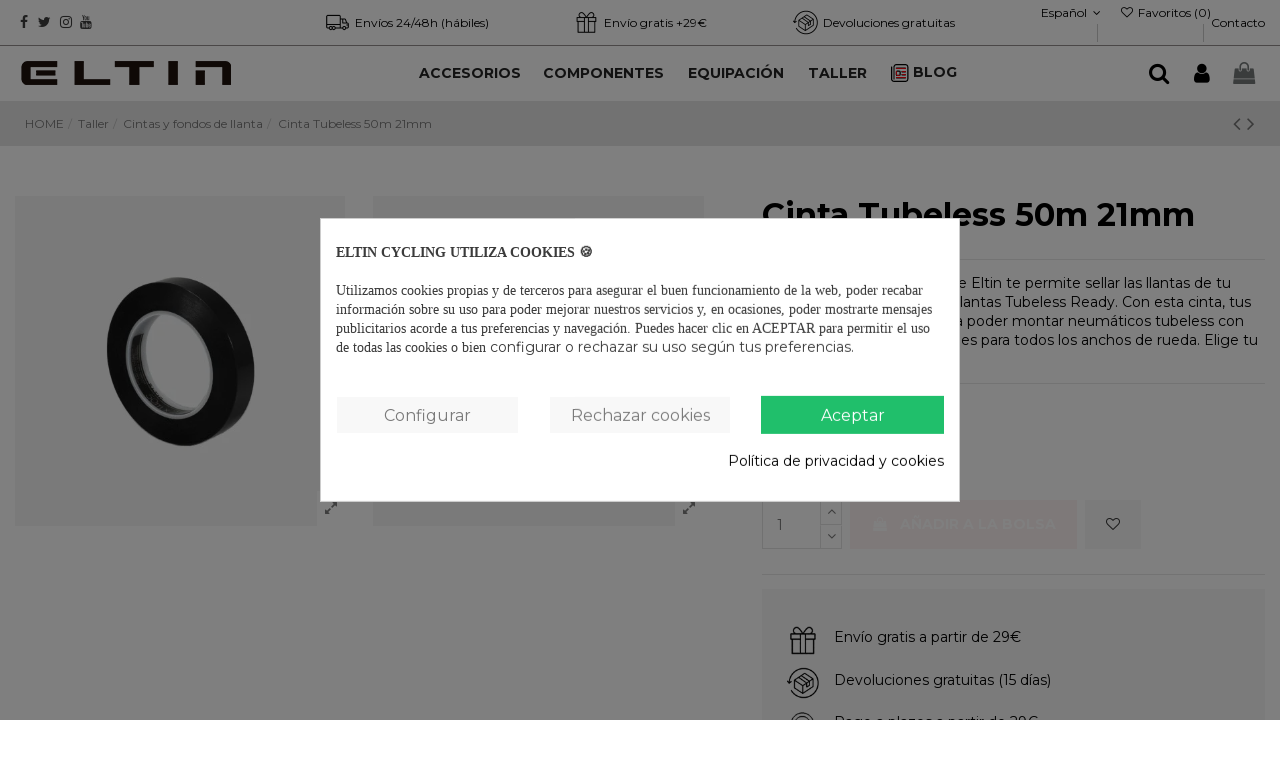

--- FILE ---
content_type: text/html; charset=utf-8
request_url: https://eltincycling.com/es/cintas-y-fondos-de-llanta/26073-cinta-tubeless-50m-21mm.html
body_size: 42848
content:
<!doctype html><html lang="es"><head><script>window.doNotConsentToPixel = true;</script><script data-keepinline='true'>let cookiesplusCookieValue = null;

    if (window.cookiesplus_debug) {
        debugger;
    }

    for (let cookie of document.cookie.split(';')) {
        let [cookieName, value] = cookie.trim().split('=');
        if (cookieName === 'cookiesplus') {
            cookiesplusCookieValue = decodeURIComponent(value);
        }
    }

    cookiesplusCookieValue = JSON.parse(cookiesplusCookieValue);

    // Define keys and their default values
    Object.keys({
        'ad_storage': false,
        'ad_user_data': false,
        'ad_personalization': false,
        'analytics_storage': false,
        'functionality_storage': false,
        'personalization_storage': false,
        'security_storage': false,
    }).forEach(function (key) {
        window[key] = false;
    });

    // Check and update values based on cookiesplusCookieValue
    if (cookiesplusCookieValue && cookiesplusCookieValue.consents) {
        cookiesplusConsents = Object.keys(cookiesplusCookieValue.consents).filter(v => v.startsWith('cookiesplus-finality'));

        cookiesplusConsents.forEach(function (key) {
            const consent_type = cookiesplusCookieValue.consent_mode?.[key]?.consent_type;
            if (typeof cookiesplusCookieValue.consents !== 'undefined'
                && typeof cookiesplusCookieValue.consents[key] !== 'undefined'
                && cookiesplusCookieValue.consents[key] === 'on' && consent_type) {
                Object.entries(consent_type).forEach(([innerKey, value]) => {
                    if (value) {
                        window[innerKey] = true;
                    }
                });
            }
        });
    }

    window.dataLayer = window.dataLayer || [];
    function gtag() { dataLayer.push(arguments); }

    gtag('consent', 'default', {
        'ad_storage' : ad_storage ? 'granted' : 'denied',
        'ad_user_data' : ad_user_data ? 'granted' : 'denied',
        'ad_personalization' : ad_personalization ? 'granted' : 'denied',
        'analytics_storage' : analytics_storage ? 'granted' : 'denied',
        'functionality_storage' : functionality_storage ? 'granted' : 'denied',
        'personalization_storage' : personalization_storage ? 'granted' : 'denied',
        'security_storage' : security_storage ? 'granted' : 'denied',
        'wait_for_update' : 500
    });

    gtag('set', 'url_passthrough', cookiesplusCookieValue.consent_mode['url_passthrough']);
    gtag('set', 'ads_data_redaction', cookiesplusCookieValue.consent_mode['ads_data_redaction']);</script> <meta charset="utf-8"><meta http-equiv="x-ua-compatible" content="ie=edge"><title>Cinta Tubeless 50m 21mm</title><meta name="description" content="La cinta adhesiva tubeless de Eltin te permite sellar las llantas de tu bicicleta, convirtiéndolas en llantas Tubeless Ready. Con esta cinta, tus llantas serán herméticas para poder montar neumáticos tubeless con todas las garantías. Disponibles para todos los anchos de rueda. Elige tu medida."><meta name="keywords" content=""><link rel="canonical" href="https://eltincycling.com/es/cintas-y-fondos-de-llanta/26073-cinta-tubeless-50m-21mm.html"><link rel="alternate" href="https://eltincycling.com/es/cintas-y-fondos-de-llanta/26073-cinta-tubeless-50m-21mm.html" hreflang="es"><link rel="alternate" href="https://eltincycling.com/es/cintas-y-fondos-de-llanta/26073-cinta-tubeless-50m-21mm.html" hreflang="x-default"><link rel="alternate" href="https://eltincycling.com/fr/fonds-de-jante-tubeless/26073-fond-de-jante-tubeless-50-metres-21mm.html" hreflang="fr-fr"><link rel="alternate" href="https://eltincycling.com/en/tubeless-rim-tapes-rim-strips/26073-tubeless-rim-tape-50m-21mm.html" hreflang="en-gb"><link rel="alternate" href="https://eltincycling.com/pt/fitas-e-fundos-de-jante/26073-fita-adesiva-da-jante-tubless-50m-21mm.html" hreflang="pt-pt"> <script type="application/ld+json">{
   "@context": "https://schema.org",
   "@type": "Organization",
   "name" : "Eltin",
   "url" : "https://eltincycling.com/es/"
       ,"logo": {
       "@type": "ImageObject",
       "url":"https://eltincycling.com/img/logo-17653803741.jpg"
     }
    }</script> <script type="application/ld+json">{
    "@context": "https://schema.org",
    "@type": "WebPage",
    "isPartOf": {
      "@type": "WebSite",
      "url":  "https://eltincycling.com/es/",
      "name": "Eltin"
    },
    "name": "Cinta Tubeless 50m 21mm",
    "url":  "https://eltincycling.com/es/cintas-y-fondos-de-llanta/26073-cinta-tubeless-50m-21mm.html"
  }</script> <script type="application/ld+json">{
      "@context": "https://schema.org",
      "@type": "BreadcrumbList",
      "itemListElement": [
                  {
            "@type": "ListItem",
            "position": 1,
            "name": "HOME",
            "item": "https://eltincycling.com/es/"
          },              {
            "@type": "ListItem",
            "position": 2,
            "name": "Taller",
            "item": "https://eltincycling.com/es/102-taller"
          },              {
            "@type": "ListItem",
            "position": 3,
            "name": "Cintas y fondos de llanta",
            "item": "https://eltincycling.com/es/80019-cintas-y-fondos-de-llanta"
          },              {
            "@type": "ListItem",
            "position": 4,
            "name": "Cinta Tubeless 50m 21mm",
            "item": "https://eltincycling.com/es/cintas-y-fondos-de-llanta/26073-cinta-tubeless-50m-21mm.html"
          }          ]
    }</script> <script type="application/ld+json">{
    "@context": "https://schema.org/",
    "@type": "Product",
    "@id": "#product-snippet-id",
    "name": "Cinta Tubeless 50m 21mm",
    "description": "La cinta adhesiva tubeless de Eltin te permite sellar las llantas de tu bicicleta, convirtiéndolas en llantas Tubeless Ready. Con esta cinta, tus llantas serán herméticas para poder montar neumáticos tubeless con todas las garantías. Disponibles para todos los anchos de rueda. Elige tu medida.",
    "category": "Cintas y fondos de llanta",
    "image" :"https://eltincycling.com/5412-home_default/cinta-tubeless-50m-21mm.webp",    "sku": "EC007",
    "mpn": "EC007"
    ,"gtin13": "8435148187122"
        ,
    "brand": {
      "@type": "Brand",
      "name": "Eltin"
    }
                ,
    "offers": {
      "@type": "Offer",
      "priceCurrency": "EUR",
      "name": "Cinta Tubeless 50m 21mm",
      "price": "38.85",
      "url": "https://eltincycling.com/es/cintas-y-fondos-de-llanta/26073-cinta-tubeless-50m-21mm.html",
      "priceValidUntil": "2026-02-14",
              "image": ["https://eltincycling.com/5412-thickbox_default/cinta-tubeless-50m-21mm.webp","https://eltincycling.com/5413-thickbox_default/cinta-tubeless-50m-21mm.webp"],
            "sku": "EC007",
      "mpn": "EC007",
      "gtin13": "8435148187122",              "availability": "https://schema.org/OutOfStock",
      "seller": {
        "@type": "Organization",
        "name": "Eltin"
      }
    }
      }</script> <meta property="og:type" content="product"><meta property="og:url" content="https://eltincycling.com/es/cintas-y-fondos-de-llanta/26073-cinta-tubeless-50m-21mm.html"><meta property="og:title" content="Cinta Tubeless 50m 21mm"><meta property="og:site_name" content="Eltin"><meta property="og:description" content="La cinta adhesiva tubeless de Eltin te permite sellar las llantas de tu bicicleta, convirtiéndolas en llantas Tubeless Ready. Con esta cinta, tus llantas serán herméticas para poder montar neumáticos tubeless con todas las garantías. Disponibles para todos los anchos de rueda. Elige tu medida."><meta property="og:image" content="https://eltincycling.com/5412-thickbox_default/cinta-tubeless-50m-21mm.webp"><meta property="og:image:width" content="1200"><meta property="og:image:height" content="1200"><meta name="viewport" content="initial-scale=1,user-scalable=no,maximum-scale=1,width=device-width"><link rel="icon" type="image/vnd.microsoft.icon" href="https://eltincycling.com/img/favicon.ico?1765380374"><link rel="shortcut icon" type="image/x-icon" href="https://eltincycling.com/img/favicon.ico?1765380374"><link rel="stylesheet" href="https://eltincycling.com/themes/eltin/assets/cache/theme-f4d154984.css?v=1" type="text/css" media="all"><link rel="preload" as="font" href="https://eltincycling.com/themes/warehouse/assets/css/font-awesome/fonts/fontawesome-webfont.woff?v=4.7.0" type="font/woff" crossorigin="anonymous"><link rel="preload" as="font" href="https://eltincycling.com/themes/warehouse/assets/css/font-awesome/fonts/fontawesome-webfont.woff2?v=4.7.0" type="font/woff2" crossorigin="anonymous"><link rel="preload stylesheet" as="style" href="https://eltincycling.com/themes/warehouse/assets/css/font-awesome/css/font-awesome-preload.css" type="text/css" crossorigin="anonymous"> <script>var baseDir = "\/";
        var elementorFrontendConfig = {"isEditMode":"","stretchedSectionContainer":"","instagramToken":"","is_rtl":false,"ajax_csfr_token_url":"https:\/\/eltincycling.com\/es\/module\/iqitelementor\/Actions?process=handleCsfrToken&ajax=1"};
        var hirEnableMailalert = false;
        var iqitTheme = {"rm_sticky":"up","rm_breakpoint":0,"op_preloader":"0","cart_style":"side","cart_confirmation":"open","h_layout":"4","f_fixed":"","f_layout":"3","h_absolute":"0","h_sticky":"header","hw_width":"fullwidth","mm_content":"desktop","hm_submenu_width":"fullwidth","h_search_type":"box","pl_lazyload":true,"pl_infinity":false,"pl_rollover":true,"pl_crsl_autoplay":false,"pl_slider_ld":5,"pl_slider_d":4,"pl_slider_t":4,"pl_slider_p":2,"pp_thumbs":"leftd","pp_zoom":"inner","pp_image_layout":"column","pp_tabs":"accordion","pl_grid_qty":false};
        var iqitextendedproduct = {"speed":"70","hook":"modal"};
        var iqitfdc_from = 29;
        var iqitmegamenu = {"sticky":"false","containerSelector":"#wrapper > .container"};
        var iqitreviews = [];
        var iqitwishlist = {"nbProducts":0};
        var pixel_ids = "469134167278457";
        var pp_custom_add_to_cart = "";
        var pp_enhanced_cache = 0;
        var pp_event_debug = "0";
        var prestashop = {"cart":{"products":[],"totals":{"total":{"type":"total","label":"Total","amount":0,"value":"0,00\u00a0\u20ac"},"total_including_tax":{"type":"total","label":"Total (impuestos incl.)","amount":0,"value":"0,00\u00a0\u20ac"},"total_excluding_tax":{"type":"total","label":"Total (impuestos excl.)","amount":0,"value":"0,00\u00a0\u20ac"}},"subtotals":{"products":{"type":"products","label":"Subtotal","amount":0,"value":"0,00\u00a0\u20ac"},"discounts":null,"shipping":{"type":"shipping","label":"Transporte","amount":0,"value":""},"tax":{"type":"tax","label":"Impuestos incluidos","amount":0,"value":"0,00\u00a0\u20ac"}},"products_count":0,"summary_string":"0 art\u00edculos","vouchers":{"allowed":1,"added":[]},"discounts":[],"minimalPurchase":0,"minimalPurchaseRequired":""},"currency":{"id":1,"name":"Euro","iso_code":"EUR","iso_code_num":"978","sign":"\u20ac"},"customer":{"lastname":null,"firstname":null,"email":null,"birthday":null,"newsletter":null,"newsletter_date_add":null,"optin":null,"website":null,"company":null,"siret":null,"ape":null,"is_logged":false,"gender":{"type":null,"name":null},"addresses":[]},"country":{"id_zone":"15","id_currency":"0","call_prefix":"34","iso_code":"ES","active":"1","contains_states":"1","need_identification_number":"0","need_zip_code":"1","zip_code_format":"NNNNN","display_tax_label":"1","name":"Espa\u00f1a","id":6},"language":{"name":"Espa\u00f1ol (Spanish)","iso_code":"es","locale":"es-ES","language_code":"es","active":"1","is_rtl":"0","date_format_lite":"d\/m\/Y","date_format_full":"d\/m\/Y H:i:s","id":1},"page":{"title":"","canonical":"https:\/\/eltincycling.com\/es\/cintas-y-fondos-de-llanta\/26073-cinta-tubeless-50m-21mm.html","meta":{"title":"Cinta Tubeless 50m 21mm","description":"La cinta adhesiva tubeless de Eltin te permite sellar las llantas de tu bicicleta, convirti\u00e9ndolas en llantas Tubeless Ready. Con esta cinta, tus llantas ser\u00e1n herm\u00e9ticas para poder montar neum\u00e1ticos tubeless con todas las garant\u00edas. Disponibles para todos los anchos de rueda. Elige tu medida.","keywords":"","robots":"index"},"page_name":"product","body_classes":{"lang-es":true,"lang-rtl":false,"country-ES":true,"currency-EUR":true,"layout-full-width":true,"page-product":true,"tax-display-enabled":true,"page-customer-account":false,"product-id-26073":true,"product-Cinta Tubeless 50m 21mm":true,"product-id-category-80019":true,"product-id-manufacturer-1":true,"product-id-supplier-3":true,"product-available-for-order":true},"admin_notifications":[],"password-policy":{"feedbacks":{"0":"Muy d\u00e9bil","1":"D\u00e9bil","2":"Promedio","3":"Fuerte","4":"Muy fuerte","Straight rows of keys are easy to guess":"Una serie seguida de teclas de la misma fila es f\u00e1cil de adivinar","Short keyboard patterns are easy to guess":"Los patrones de teclado cortos son f\u00e1ciles de adivinar","Use a longer keyboard pattern with more turns":"Usa un patr\u00f3n de teclado m\u00e1s largo y con m\u00e1s giros","Repeats like \"aaa\" are easy to guess":"Las repeticiones como \u00abaaa\u00bb son f\u00e1ciles de adivinar","Repeats like \"abcabcabc\" are only slightly harder to guess than \"abc\"":"Las repeticiones como \"abcabcabc\" son solo un poco m\u00e1s dif\u00edciles de adivinar que \"abc\"","Sequences like abc or 6543 are easy to guess":"Las secuencias como \"abc\" o \"6543\" son f\u00e1ciles de adivinar","Recent years are easy to guess":"Los a\u00f1os recientes son f\u00e1ciles de adivinar","Dates are often easy to guess":"Las fechas suelen ser f\u00e1ciles de adivinar","This is a top-10 common password":"Esta es una de las 10 contrase\u00f1as m\u00e1s comunes","This is a top-100 common password":"Esta es una de las 100 contrase\u00f1as m\u00e1s comunes","This is a very common password":"Esta contrase\u00f1a es muy com\u00fan","This is similar to a commonly used password":"Esta contrase\u00f1a es similar a otras contrase\u00f1as muy usadas","A word by itself is easy to guess":"Una palabra que por s\u00ed misma es f\u00e1cil de adivinar","Names and surnames by themselves are easy to guess":"Los nombres y apellidos completos son f\u00e1ciles de adivinar","Common names and surnames are easy to guess":"Los nombres comunes y los apellidos son f\u00e1ciles de adivinar","Use a few words, avoid common phrases":"Usa varias palabras, evita frases comunes","No need for symbols, digits, or uppercase letters":"No se necesitan s\u00edmbolos, d\u00edgitos o letras may\u00fasculas","Avoid repeated words and characters":"Evita repetir palabras y caracteres","Avoid sequences":"Evita secuencias","Avoid recent years":"Evita a\u00f1os recientes","Avoid years that are associated with you":"Evita a\u00f1os que puedan asociarse contigo","Avoid dates and years that are associated with you":"Evita a\u00f1os y fechas que puedan asociarse contigo","Capitalization doesn't help very much":"Las may\u00fasculas no ayudan mucho","All-uppercase is almost as easy to guess as all-lowercase":"Todo en may\u00fasculas es casi tan f\u00e1cil de adivinar como en min\u00fasculas","Reversed words aren't much harder to guess":"Las palabras invertidas no son mucho m\u00e1s dif\u00edciles de adivinar","Predictable substitutions like '@' instead of 'a' don't help very much":"Las sustituciones predecibles como usar \"@\" en lugar de \"a\" no ayudan mucho","Add another word or two. Uncommon words are better.":"A\u00f1ade una o dos palabras m\u00e1s. Es mejor usar palabras poco habituales."}}},"shop":{"name":"Eltin","logo":"https:\/\/eltincycling.com\/img\/logo-17653803741.jpg","stores_icon":"https:\/\/eltincycling.com\/img\/logo_stores.png","favicon":"https:\/\/eltincycling.com\/img\/favicon.ico"},"core_js_public_path":"\/themes\/","urls":{"base_url":"https:\/\/eltincycling.com\/","current_url":"https:\/\/eltincycling.com\/es\/cintas-y-fondos-de-llanta\/26073-cinta-tubeless-50m-21mm.html","shop_domain_url":"https:\/\/eltincycling.com","img_ps_url":"https:\/\/eltincycling.com\/img\/","img_cat_url":"https:\/\/eltincycling.com\/img\/c\/","img_lang_url":"https:\/\/eltincycling.com\/img\/l\/","img_prod_url":"https:\/\/eltincycling.com\/img\/p\/","img_manu_url":"https:\/\/eltincycling.com\/img\/m\/","img_sup_url":"https:\/\/eltincycling.com\/img\/su\/","img_ship_url":"https:\/\/eltincycling.com\/img\/s\/","img_store_url":"https:\/\/eltincycling.com\/img\/st\/","img_col_url":"https:\/\/eltincycling.com\/img\/co\/","img_url":"https:\/\/eltincycling.com\/themes\/warehouse\/assets\/img\/","css_url":"https:\/\/eltincycling.com\/themes\/warehouse\/assets\/css\/","js_url":"https:\/\/eltincycling.com\/themes\/warehouse\/assets\/js\/","pic_url":"https:\/\/eltincycling.com\/upload\/","theme_assets":"https:\/\/eltincycling.com\/themes\/warehouse\/assets\/","theme_dir":"https:\/\/eltincycling.com\/home\/bestcyc\/eltincycling.com\/themes\/eltin\/","child_theme_assets":"https:\/\/eltincycling.com\/themes\/eltin\/assets\/","child_img_url":"https:\/\/eltincycling.com\/themes\/eltin\/assets\/img\/","child_css_url":"https:\/\/eltincycling.com\/themes\/eltin\/assets\/css\/","child_js_url":"https:\/\/eltincycling.com\/themes\/eltin\/assets\/js\/","pages":{"address":"https:\/\/eltincycling.com\/es\/direccion","addresses":"https:\/\/eltincycling.com\/es\/direcciones","authentication":"https:\/\/eltincycling.com\/es\/iniciar-sesion","manufacturer":"https:\/\/eltincycling.com\/es\/brands","cart":"https:\/\/eltincycling.com\/es\/carrito","category":"https:\/\/eltincycling.com\/es\/index.php?controller=category","cms":"https:\/\/eltincycling.com\/es\/index.php?controller=cms","contact":"https:\/\/eltincycling.com\/es\/contactenos","discount":"https:\/\/eltincycling.com\/es\/descuento","guest_tracking":"https:\/\/eltincycling.com\/es\/seguimiento-pedido-invitado","history":"https:\/\/eltincycling.com\/es\/historial-compra","identity":"https:\/\/eltincycling.com\/es\/datos-personales","index":"https:\/\/eltincycling.com\/es\/","my_account":"https:\/\/eltincycling.com\/es\/mi-cuenta","order_confirmation":"https:\/\/eltincycling.com\/es\/confirmacion-pedido","order_detail":"https:\/\/eltincycling.com\/es\/index.php?controller=order-detail","order_follow":"https:\/\/eltincycling.com\/es\/seguimiento-pedido","order":"https:\/\/eltincycling.com\/es\/pedido","order_return":"https:\/\/eltincycling.com\/es\/index.php?controller=order-return","order_slip":"https:\/\/eltincycling.com\/es\/facturas-abono","pagenotfound":"https:\/\/eltincycling.com\/es\/pagina-no-encontrada","password":"https:\/\/eltincycling.com\/es\/recuperar-contrase\u00f1a","pdf_invoice":"https:\/\/eltincycling.com\/es\/index.php?controller=pdf-invoice","pdf_order_return":"https:\/\/eltincycling.com\/es\/index.php?controller=pdf-order-return","pdf_order_slip":"https:\/\/eltincycling.com\/es\/index.php?controller=pdf-order-slip","prices_drop":"https:\/\/eltincycling.com\/es\/productos-rebajados","product":"https:\/\/eltincycling.com\/es\/index.php?controller=product","registration":"https:\/\/eltincycling.com\/es\/index.php?controller=registration","search":"https:\/\/eltincycling.com\/es\/busqueda","sitemap":"https:\/\/eltincycling.com\/es\/mapa del sitio","stores":"https:\/\/eltincycling.com\/es\/tiendas","supplier":"https:\/\/eltincycling.com\/es\/proveedor","new_products":"https:\/\/eltincycling.com\/es\/novedades","brands":"https:\/\/eltincycling.com\/es\/brands","register":"https:\/\/eltincycling.com\/es\/index.php?controller=registration","order_login":"https:\/\/eltincycling.com\/es\/pedido?login=1"},"alternative_langs":{"es":"https:\/\/eltincycling.com\/es\/cintas-y-fondos-de-llanta\/26073-cinta-tubeless-50m-21mm.html","fr-fr":"https:\/\/eltincycling.com\/fr\/fonds-de-jante-tubeless\/26073-fond-de-jante-tubeless-50-metres-21mm.html","en-gb":"https:\/\/eltincycling.com\/en\/tubeless-rim-tapes-rim-strips\/26073-tubeless-rim-tape-50m-21mm.html","pt-pt":"https:\/\/eltincycling.com\/pt\/fitas-e-fundos-de-jante\/26073-fita-adesiva-da-jante-tubless-50m-21mm.html"},"actions":{"logout":"https:\/\/eltincycling.com\/es\/?mylogout="},"no_picture_image":{"bySize":{"small_default":{"url":"https:\/\/eltincycling.com\/img\/p\/es-default-small_default.jpg","width":127,"height":127},"cart_default":{"url":"https:\/\/eltincycling.com\/img\/p\/es-default-cart_default.jpg","width":162,"height":162},"home_default":{"url":"https:\/\/eltincycling.com\/img\/p\/es-default-home_default.jpg","width":305,"height":305},"large_default":{"url":"https:\/\/eltincycling.com\/img\/p\/es-default-large_default.jpg","width":492,"height":492},"medium_default":{"url":"https:\/\/eltincycling.com\/img\/p\/es-default-medium_default.jpg","width":584,"height":584},"thickbox_default":{"url":"https:\/\/eltincycling.com\/img\/p\/es-default-thickbox_default.jpg","width":1200,"height":1200}},"small":{"url":"https:\/\/eltincycling.com\/img\/p\/es-default-small_default.jpg","width":127,"height":127},"medium":{"url":"https:\/\/eltincycling.com\/img\/p\/es-default-large_default.jpg","width":492,"height":492},"large":{"url":"https:\/\/eltincycling.com\/img\/p\/es-default-thickbox_default.jpg","width":1200,"height":1200},"legend":""}},"configuration":{"display_taxes_label":true,"display_prices_tax_incl":true,"is_catalog":false,"show_prices":true,"opt_in":{"partner":false},"quantity_discount":{"type":"discount","label":"Descuento unitario"},"voucher_enabled":1,"return_enabled":1},"field_required":[],"breadcrumb":{"links":[{"title":"HOME","url":"https:\/\/eltincycling.com\/es\/"},{"title":"Taller","url":"https:\/\/eltincycling.com\/es\/102-taller"},{"title":"Cintas y fondos de llanta","url":"https:\/\/eltincycling.com\/es\/80019-cintas-y-fondos-de-llanta"},{"title":"Cinta Tubeless 50m 21mm","url":"https:\/\/eltincycling.com\/es\/cintas-y-fondos-de-llanta\/26073-cinta-tubeless-50m-21mm.html"}],"count":4},"link":{"protocol_link":"https:\/\/","protocol_content":"https:\/\/"},"time":1769800109,"static_token":"cd72e9c3f652d25a662616d6896a3bcd","token":"4db49f893e4f2b3151ca14e4e21f5104","debug":false};
        var psemailsubscription_subscription = "https:\/\/eltincycling.com\/es\/module\/ps_emailsubscription\/subscription";
        var psr_icon_color = "#F19D76";
        var recaptcha_position_contact_us = "inline";
        var recaptcha_position_login = "";
        var recaptcha_position_mailalert = "";
        var recaptcha_position_newsletter = "";
        var recaptcha_position_password = "";
        var recaptcha_position_productcomment = "";
        var recaptcha_position_registration = "inline";
        var single_event_tracking = 0;
        var ssIsCeInstalled = false;</script> <meta id="js-rcpgtm-tracking-config" data-tracking-data="%7B%22bing%22%3A%7B%22tracking_id%22%3A%22%22%2C%22feed%22%3A%7B%22id_product_prefix%22%3A%22%22%2C%22id_product_source_key%22%3A%22id_product%22%2C%22id_variant_prefix%22%3A%22%22%2C%22id_variant_source_key%22%3A%22id_attribute%22%7D%7D%2C%22context%22%3A%7B%22browser%22%3A%7B%22device_type%22%3A1%7D%2C%22localization%22%3A%7B%22id_country%22%3A6%2C%22country_code%22%3A%22ES%22%2C%22id_currency%22%3A1%2C%22currency_code%22%3A%22EUR%22%2C%22id_lang%22%3A1%2C%22lang_code%22%3A%22es%22%7D%2C%22page%22%3A%7B%22controller_name%22%3A%22product%22%2C%22products_per_page%22%3A24%2C%22category%22%3A%5B%5D%2C%22search_term%22%3A%22%22%7D%2C%22shop%22%3A%7B%22id_shop%22%3A1%2C%22shop_name%22%3A%22Tienda%20Eltin%22%2C%22base_dir%22%3A%22https%3A%2F%2Feltincycling.com%2F%22%7D%2C%22tracking_module%22%3A%7B%22module_name%22%3A%22rcpgtagmanager%22%2C%22checkout_module%22%3A%7B%22module%22%3A%22default%22%2C%22controller%22%3A%22order%22%7D%2C%22service_version%22%3A%228%22%2C%22token%22%3A%22b045d06cac7100623b339064fe3250d2%22%7D%2C%22user%22%3A%5B%5D%7D%2C%22criteo%22%3A%7B%22tracking_id%22%3A%22%22%2C%22feed%22%3A%7B%22id_product_prefix%22%3A%22%22%2C%22id_product_source_key%22%3A%22id_product%22%2C%22id_variant_prefix%22%3A%22%22%2C%22id_variant_source_key%22%3A%22id_attribute%22%7D%7D%2C%22facebook%22%3A%7B%22tracking_id%22%3A%22%22%2C%22feed%22%3A%7B%22id_product_prefix%22%3A%22%22%2C%22id_product_source_key%22%3A%22id_product%22%2C%22id_variant_prefix%22%3A%22%22%2C%22id_variant_source_key%22%3A%22id_attribute%22%7D%7D%2C%22ga4%22%3A%7B%22tracking_id%22%3A%22G-4R33SBEPMV%22%2C%22is_data_import%22%3Atrue%7D%2C%22gads%22%3A%7B%22tracking_id%22%3A%22972880053%22%2C%22merchant_id%22%3A%22545203845%22%2C%22conversion_labels%22%3A%7B%22create_account%22%3A%22%22%2C%22product_view%22%3A%22%22%2C%22add_to_cart%22%3A%22JCeICP635LwDEMH66L0B%22%2C%22begin_checkout%22%3A%22%22%2C%22purchase%22%3A%22wnP3COCwt7wDEMH66L0B%22%7D%7D%2C%22gfeeds%22%3A%7B%22retail%22%3A%7B%22is_enabled%22%3Atrue%2C%22id_product_prefix%22%3A%22%22%2C%22id_product_source_key%22%3A%22id_product%22%2C%22id_variant_prefix%22%3A%22%22%2C%22id_variant_source_key%22%3A%22id_attribute%22%7D%2C%22custom%22%3A%7B%22is_enabled%22%3Atrue%2C%22id_product_prefix%22%3A%22%22%2C%22id_product_source_key%22%3A%22id_product%22%2C%22id_variant_prefix%22%3A%22%22%2C%22id_variant_source_key%22%3A%22id_attribute%22%2C%22is_id2%22%3Afalse%7D%7D%2C%22gtm%22%3A%7B%22tracking_id%22%3A%22GTM-M7TMDDL%22%2C%22is_disable_tracking%22%3Afalse%2C%22server_url%22%3A%22%22%7D%2C%22optimize%22%3A%7B%22tracking_id%22%3A%22%22%2C%22is_async%22%3Afalse%2C%22hiding_class_name%22%3A%22optimize-loading%22%2C%22hiding_timeout%22%3A3000%7D%2C%22pinterest%22%3A%7B%22tracking_id%22%3A%22%22%2C%22feed%22%3A%7B%22id_product_prefix%22%3A%22%22%2C%22id_product_source_key%22%3A%22id_product%22%2C%22id_variant_prefix%22%3A%22%22%2C%22id_variant_source_key%22%3A%22id_attribute%22%7D%7D%2C%22tiktok%22%3A%7B%22tracking_id%22%3A%22%22%2C%22feed%22%3A%7B%22id_product_prefix%22%3A%22%22%2C%22id_product_source_key%22%3A%22id_product%22%2C%22id_variant_prefix%22%3A%22%22%2C%22id_variant_source_key%22%3A%22id_attribute%22%7D%7D%2C%22twitter%22%3A%7B%22tracking_id%22%3A%22%22%2C%22events%22%3A%7B%22add_to_cart_id%22%3A%22%22%2C%22payment_info_id%22%3A%22%22%2C%22checkout_initiated_id%22%3A%22%22%2C%22product_view_id%22%3A%22%22%2C%22lead_id%22%3A%22%22%2C%22purchase_id%22%3A%22%22%2C%22search_id%22%3A%22%22%7D%2C%22feed%22%3A%7B%22id_product_prefix%22%3A%22%22%2C%22id_product_source_key%22%3A%22id_product%22%2C%22id_variant_prefix%22%3A%22%22%2C%22id_variant_source_key%22%3A%22id_attribute%22%7D%7D%7D"> <script type="text/javascript" data-keepinline="true" data-cfasync="false" src="/modules/rcpgtagmanager/views/js/hook/trackingClient.bundle.js"></script> <script type="text/javascript">var sp_link_base ='https://eltincycling.com';</script> <script type="text/javascript">function renderDataAjax(jsonData)
{
    for (var key in jsonData) {
	    if(key=='java_script')
        {
            $('body').append(jsonData[key]);
        }
        else
            if($('#ets_speed_dy_'+key).length)
            {
                if($('#ets_speed_dy_'+key+' #layer_cart').length)
                {
                    $('#ets_speed_dy_'+key).before($('#ets_speed_dy_'+key+' #layer_cart').clone());
                    $('#ets_speed_dy_'+key+' #layer_cart').remove();
                    $('#layer_cart').before('<div class="layer_cart_overlay"></div>');
                }
                $('.ets_speed_dynamic_hook[id="ets_speed_dy_'+key+'"]').replaceWith(jsonData[key]);
            }
              
    }
    if($('#header .shopping_cart').length && $('#header .cart_block').length)
    {
        var shopping_cart = new HoverWatcher('#header .shopping_cart');
        var cart_block = new HoverWatcher('#header .cart_block');
        $("#header .shopping_cart a:first").hover(
    		function(){
    			if (ajaxCart.nb_total_products > 0 || parseInt($('.ajax_cart_quantity').html()) > 0)
    				$("#header .cart_block").stop(true, true).slideDown(450);
    		},
    		function(){
    			setTimeout(function(){
    				if (!shopping_cart.isHoveringOver() && !cart_block.isHoveringOver())
    					$("#header .cart_block").stop(true, true).slideUp(450);
    			}, 200);
    		}
    	);
    }
    if(typeof jsonData.custom_js!== undefined && jsonData.custom_js)
        $('head').append('<script src="'+sp_link_base+'/modules/ets_superspeed/views/js/script_custom.js">');
}</script> <style>.layered_filter_ul .radio,.layered_filter_ul .checkbox {
    display: inline-block;
}
.ets_speed_dynamic_hook .cart-products-count{
    display:none!important;
}
.ets_speed_dynamic_hook .ajax_cart_quantity ,.ets_speed_dynamic_hook .ajax_cart_product_txt,.ets_speed_dynamic_hook .ajax_cart_product_txt_s{
    display:none!important;
}
.ets_speed_dynamic_hook .shopping_cart > a:first-child:after {
    display:none!important;
}</style><script type="text/javascript">var psv = 8.1;
        var hiRecaptchaSiteKey = '6LedeZwbAAAAAHe_Bj_qRStAvgf1DBQoGkKYfalp';
        var hirecaptchaContact = '1';
        var hirEnableContactPageCaptcha = '';
        var hirEnableAuthPageCaptcha = '';
        var hirEnableNewsletter = '';
        var hirEnableLogin = '';
        var hirEnablePassword = '';
        var hirEnableMailalert = '';
        var hirEnableProductcomment = '';
        var hirecaptchaSize = 'invisible';
        var hirecaptchaTheme = 'light';
        var hirVersion = 3;
        var hi_recaptcha_Controller = 'https://eltincycling.com/es/module/hirecaptcha/validate';
        var hi_recaptcha_verification_controller = 'https://eltincycling.com/es/module/hirecaptcha/verification';
        var hi_recaptcha_secure_key = 'aaa5b9b6fb31ea3ce76ba180e6a9202c';</script> <script src="https://www.google.com/recaptcha/api.js?onload=hirecaptchaOnloadCallback3&render=explicit&hl=es"></script> <script type="text/javascript">var contactWidget;
        var authWidget;
        var newsletterWidget;
        var loginWidget;
        var passwordWidget;
        var mailalertWidget;
        var productcommentWidget;
        var hiRecaptchaOnSubmitContact = function(token) {
            if(hirecaptchaSize == 'invisible') {
                if(psv >= 1.7) {
                    $('.contact-form form').submit();
                } else {
                    $('.contact-form-box').submit();
                }
            }
        };
        var hiRecaptchaOnSubmitAuth = function(token) {
            if(hirecaptchaSize == 'invisible') {
                if(psv >= 1.7){
                    let regForm = document.getElementById('customer-form');
                    // JS submit function bypasses browsers built-in form validation
                    // so here we check them manually 
                    if (regForm.checkValidity()) {
                        regForm.submit();
                    } else {
                        regForm.reportValidity();
                    }
                } else {
                    var regForm = document.getElementById('account-creation_form');
                    if (regForm) {
                        regForm.submit();
                    }

                    // OPC invisible reCAPTCHA
                    if ($('#new_account_form #submitAccount').length || $('#new_account_form #submitGuestAccount').length) {
                        $('.hi-g-recaptcha-response').val(grecaptcha.getResponse(authWidget));

                        // this will trigger the Ajax request from theme
                        $('#new_account_form #submitAccount, #new_account_form #submitGuestAccount').click();
                    }
                }
            } else {
                // PS 1.6 OPC checkbox mode
                if (psv <= 1.6) {
                    $('.hi-g-recaptcha-response').val(grecaptcha.getResponse(authWidget));
                }
            }
        };
        var hiRecaptchaOnSubmitNewsletter = function(token) {
            if(hirecaptchaSize == 'invisible') {
                if(psv >= 1.7) {
                    $('.block_newsletter form').submit();
                } else {
                    $('#newsletter_block_left form').submit();
                }
            }
        };
        var hiRecaptchaOnSubmitLogin = function(token) {
            if(hirecaptchaSize == 'invisible') {
                if(psv >= 1.7) {
                    $('#login-form').submit();
                } else {
                    $('#login_form').submit();
                }
            }
        };
        var hiRecaptchaOnSubmitPassword = function(token) {
            if(hirecaptchaSize == 'invisible') {
                if(psv >= 1.7) {
                    $('.forgotten-password input[type="submit"]').click();
                } else {
                    $('#form_forgotpassword').submit();
                }
            }
        };
        var hirecaptchaOnloadCallback = function() {
            if(hirEnableContactPageCaptcha) {
                var contactCaptchaCounter = 0;
                var contactCaptchaInterval = setInterval(function() {
                    contactCaptchaCounter++;
                    if ($('#hi_recaptcha_contact').length > 0) {
                        clearInterval(contactCaptchaInterval);

                        contactWidget = grecaptcha.render('hi_recaptcha_contact', {
                            sitekey: hiRecaptchaSiteKey,
                            theme: hirecaptchaTheme,
                            size: hirecaptchaSize,
                            callback: hiRecaptchaOnSubmitContact,
                            badge: recaptcha_position_contact_us
                        });
                    } else if (contactCaptchaCounter >= 20) {
                        // stop the loop after 20 attempts
                        clearInterval(contactCaptchaInterval);
                    }
                }, 200);
            }
            if (hirEnableAuthPageCaptcha) {
                var authCaptchaCounter = 0;
                var authCaptchaInterval = setInterval(function() {
                    authCaptchaCounter++;
                    if ($('#hi_recaptcha_auth').length > 0) {
                        clearInterval(authCaptchaInterval);

                        authWidget = grecaptcha.render('hi_recaptcha_auth', {
                            sitekey: hiRecaptchaSiteKey,
                            theme: hirecaptchaTheme,
                            size: hirecaptchaSize,
                            callback: hiRecaptchaOnSubmitAuth,
                            badge: recaptcha_position_registration
                        });
                    } else if (authCaptchaInterval >= 20) {
                        // stop the loop after 20 attempts
                        clearInterval(authCaptchaInterval);
                    }
                }, 200);
            }
            if (hirEnableNewsletter) {
                var newsletterCaptchaCounter = 0;
                var newsletterCaptchaInterval = setInterval(function() {
                    newsletterCaptchaCounter++;

                    if ($('#hi_recaptcha_newsletter').length > 0) {
                        clearInterval(newsletterCaptchaInterval);

                        newsletterWidget = grecaptcha.render('hi_recaptcha_newsletter', {
                            sitekey: hiRecaptchaSiteKey,
                            theme: hirecaptchaTheme,
                            size: hirecaptchaSize,
                            callback: hiRecaptchaOnSubmitNewsletter,
                            badge: recaptcha_position_newsletter
                        });
                    } else if (newsletterCaptchaCounter >= 20) {
                        clearInterval(newsletterCaptchaInterval);
                    }
                }, 200);
            }
            if (hirEnableLogin) {
                var loginCaptchaCounter = 0;
                var loginCaptchaInterval = setInterval(function() {
                    loginCaptchaCounter++;

                    if ($('#authentication #hi_recaptcha_login').length > 0) {
                        clearInterval(loginCaptchaInterval);

                        loginWidget = grecaptcha.render('hi_recaptcha_login', {
                            sitekey: hiRecaptchaSiteKey,
                            theme: hirecaptchaTheme,
                            size: hirecaptchaSize,
                            callback: hiRecaptchaOnSubmitLogin,
                            badge: recaptcha_position_login
                        });
                    } else if (loginCaptchaCounter >= 20) {
                        clearInterval(loginCaptchaInterval);
                    }
                }, 200);
            }
            if (hirEnablePassword) {
                var passwordCaptchaCounter = 0;
                var passwordCaptchaInterval = setInterval(function() {
                    passwordCaptchaCounter++;

                    if ($('#password #hi_recaptcha_password').length > 0) {
                        clearInterval(passwordCaptchaInterval);

                        passwordWidget = grecaptcha.render('hi_recaptcha_password', {
                            sitekey: hiRecaptchaSiteKey,
                            theme: hirecaptchaTheme,
                            size: hirecaptchaSize,
                            callback: hiRecaptchaOnSubmitPassword,
                            badge: recaptcha_position_password
                        });
                    } else if (passwordCaptchaCounter >= 20) {
                        clearInterval(passwordCaptchaInterval);
                    }
                }, 200);
                
            }
            if (hirEnableMailalert) {
                var mailalertCaptchaCounter = 0;
                var mailalertCaptchaInterval = setInterval(function() {
                    mailalertCaptchaCounter++;

                    if ($('.js-mailalert').length > 0 || $('#mailalert_link').length > 0) {
                        clearInterval(mailalertCaptchaInterval);

                        if (hirVersion == 2 && hirecaptchaSize == 'invisible') {
                            mailalertWidget = grecaptcha.render('hi_recaptcha_mailalert', {
                                sitekey: hiRecaptchaSiteKey,
                                theme: hirecaptchaTheme,
                                size: hirecaptchaSize,
                                callback: validateMailAlertForm,
                                badge: recaptcha_position_mailalert
                            });
                        } else {
                            mailalertWidget = grecaptcha.render('hi_recaptcha_mailalert', {
                                sitekey: hiRecaptchaSiteKey,
                                theme: hirecaptchaTheme,
                                size: hirecaptchaSize,
                                badge: recaptcha_position_mailalert
                            });
                        }
                    } else if (mailalertCaptchaCounter >= 20) {
                        clearInterval(mailalertCaptchaInterval);
                    }
                }, 200);
            }
            if (hirEnableProductcomment) {
                var commentCaptchaCounter = 0;
                var commentCaptchaInterval = setInterval(function() {
                    commentCaptchaCounter++;

                    if ($('#post-product-comment-form').length > 0 || $('#id_new_comment_form').length > 0) {
                        clearInterval(commentCaptchaInterval);

                        if (hirVersion == 2 && hirecaptchaSize == 'invisible') {
                            productcommentWidget = grecaptcha.render('hi_recaptcha_productcomment', {
                                sitekey: hiRecaptchaSiteKey,
                                theme: hirecaptchaTheme,
                                size: hirecaptchaSize,
                                callback: validateProductcommentForm,
                                badge: recaptcha_position_productcomment
                            });
                        } else {
                            productcommentWidget = grecaptcha.render('hi_recaptcha_productcomment', {
                                sitekey: hiRecaptchaSiteKey,
                                theme: hirecaptchaTheme,
                                size: hirecaptchaSize,
                                badge: recaptcha_position_productcomment
                            });
                        }
                    } else if (commentCaptchaCounter >= 20) {
                        clearInterval(commentCaptchaInterval);
                    }
                }, 200);
            }
        };

        var hirecaptchaOnloadCallback3 = function() {
            if(hirEnableContactPageCaptcha) {
                var contactCaptchaCounter = 0;
                var contactCaptchaInterval = setInterval(function() {
                    contactCaptchaCounter++;

                    if ($('#hi_recaptcha_contact').length > 0) {
                        clearInterval(contactCaptchaInterval);

                        contactWidget = grecaptcha.render('hi_recaptcha_contact', {
                            sitekey: hiRecaptchaSiteKey,
                            theme: hirecaptchaTheme,
                            size: 'invisible',
                            badge: recaptcha_position_contact_us
                        });
                    } else if (contactCaptchaCounter >= 20) {
                        clearInterval(contactCaptchaInterval);
                    }
                }, 200);
            }
            if (hirEnableAuthPageCaptcha) {
                var authCaptchaCounter = 0;
                var authCaptchaInterval = setInterval(function() {
                    authCaptchaCounter++;

                    if ($('#hi_recaptcha_auth').length > 0) {
                        clearInterval(authCaptchaInterval);

                        authWidget = grecaptcha.render('hi_recaptcha_auth', {
                            sitekey: hiRecaptchaSiteKey,
                            theme: hirecaptchaTheme,
                            size: 'invisible',
                            badge: recaptcha_position_registration
                        });
                    } else if (authCaptchaCounter >= 20) {
                        clearInterval(authCaptchaInterval);
                    }
                }, 200);
            }
            if (hirEnableNewsletter) {
                var newsletterCaptchaCounter = 0;
                var newsletterCaptchaInterval = setInterval(function() {
                    newsletterCaptchaCounter++;

                    if ($('#hi_recaptcha_newsletter').length > 0) {
                        clearInterval(newsletterCaptchaInterval);

                        newsletterWidget = grecaptcha.render('hi_recaptcha_newsletter', {
                            sitekey: hiRecaptchaSiteKey,
                            theme: hirecaptchaTheme,
                            size: 'invisible',
                            badge: recaptcha_position_newsletter
                        });
                    } else if (newsletterCaptchaCounter >= 20) {
                        clearInterval(newsletterCaptchaInterval);
                    }
                }, 200);
            }
            if (hirEnableLogin) {
                var loginCaptchaCounter = 0;
                var loginCaptchaInterval = setInterval(function() {
                    loginCaptchaCounter++;

                    if ($('#authentication #hi_recaptcha_login').length > 0) {
                        clearInterval(loginCaptchaInterval);

                        loginWidget = grecaptcha.render('hi_recaptcha_login', {
                            sitekey: hiRecaptchaSiteKey,
                            theme: hirecaptchaTheme,
                            size: 'invisible',
                            badge: recaptcha_position_login
                        });
                    } else if (loginCaptchaCounter >= 20) {
                        clearInterval(loginCaptchaInterval);
                    }
                }, 200);
            }
            if (hirEnablePassword) {
                var passwordCaptchaCounter = 0;
                var passwordCaptchaInterval = setInterval(function() {
                    passwordCaptchaCounter++;

                    if ($('#password #hi_recaptcha_password').length > 0) {
                        clearInterval(passwordCaptchaInterval);

                        passwordWidget = grecaptcha.render('hi_recaptcha_password', {
                            sitekey: hiRecaptchaSiteKey,
                            theme: hirecaptchaTheme,
                            size: 'invisible',
                            badge: recaptcha_position_password
                        });
                    } else if (passwordCaptchaCounter >= 20) {
                        clearInterval(passwordCaptchaInterval);
                    }
                }, 200);
            }
            if (hirEnableMailalert) {
                var mailalertCaptchaCounter = 0;
                var mailalertCaptchaInterval = setInterval(function() {
                    mailalertCaptchaCounter++;

                    if ($('.js-mailalert').length > 0 || $('#mailalert_link').length > 0) {
                        clearInterval(mailalertCaptchaInterval);

                        mailalertWidget = grecaptcha.render('hi_recaptcha_mailalert', {
                            sitekey: hiRecaptchaSiteKey,
                            theme: hirecaptchaTheme,
                            size: 'invisible',
                            badge: recaptcha_position_mailalert
                        });
                    } else if (mailalertCaptchaCounter >= 20) {
                        clearInterval(mailalertCaptchaInterval);
                    }
                }, 200);
            }
            if (hirEnableProductcomment) {
                var commentCaptchaCounter = 0;
                var commentCaptchaInterval = setInterval(function() {
                    commentCaptchaCounter++;

                    if ($('#post-product-comment-form').length > 0 || $('#id_new_comment_form').length > 0) {
                        clearInterval(commentCaptchaInterval);

                        productcommentWidget = grecaptcha.render('hi_recaptcha_productcomment', {
                            sitekey: hiRecaptchaSiteKey,
                            theme: hirecaptchaTheme,
                            size: 'invisible',
                            badge: recaptcha_position_productcomment
                        });
                    } else if (commentCaptchaCounter >= 200) {
                        clearInterval(commentCaptchaInterval);
                    }
                }, 200);
            }
        };</script> <script>var SequraConfigParams = {
        merchant: "eltincycling",
        assetKey: "-KnGXpeY0V",
        products: [],
        scriptUri: "https://live.sequracdn.com/assets/sequra-checkout.min.js",
        decimalSeparator: ',',
        thousandSeparator: '.',
        locale: 'es',
        currency: 'EUR'
    };

            SequraConfigParams.products.push("pp3");
    
    
    (function(i, s, o, g, r, a, m) {
        i['SequraConfiguration'] = g;
        i['SequraOnLoad'] = [];
        i[r] = {};
        i[r][a] = function(callback) { i['SequraOnLoad'].push(callback); };
        (a = s.createElement(o)), (m = s.getElementsByTagName(o)[0]);
        a.async = 1;
        a.src = g.scriptUri;
        m.parentNode.insertBefore(a, m);
    })(window, document, 'script', SequraConfigParams, 'Sequra', 'onLoad');
    

    var SequraWidgetFacade = {
        widgets: [
        {
            product: 'pp3',
            dest: '.product-prices',
            theme: '{"alignment":"left","amount-font-bold":"true","amount-font-color":"#061127","amount-font-size":"15","background-color":"white","border-color":"#EDF2F1","border-radius":"5","branding":"default","class":"","font-color":"#022C02","link-font-color":"#061127","link-underline":"true","no-costs-claim":"","size":"M","starting-text":"only","type":"banner", "version":"v2"}',
            reverse: '0',
            campaign: '',
            priceSel: '.product-prices .current-price .current-price-value',
            minAmount: 0,
            maxAmount: null,
        },
                ],
        miniWidgets: [
                ],
        
        ...SequraConfigParams,
        mutationObserver: null,
        forcePriceSelector: true,
        presets: {
            L: '{"alignment":"left"}',
            R: '{"alignment":"right"}',
            legacy: '{"type":"legacy"}',
            legacyL: '{"type":"legacy","alignment":"left"}',
            legacyR: '{"type":"legacy","alignment":"right"}',
            minimal: '{"type":"text","branding":"none","size":"S","starting-text":"as-low-as"}',
            minimalL: '{"type":"text","branding":"none","size":"S","starting-text":"as-low-as","alignment":"left"}',
            minimalR: '{"type":"text","branding":"none","size":"S","starting-text":"as-low-as","alignment":"right"}'
        },

        init: function () {
            // Remove duplicated objects from this.widgets.
            const uniqueWidgets = [];
            this.widgets.forEach(widget => {
                Object.keys(widget).forEach(key => {
                    if (typeof widget[key] === 'string') {
                        widget[key] = this.decodeEntities(widget[key]);
                    }
                });

                if (!uniqueWidgets.some(w => w.price_src === widget.price_src && w.dest === widget.dest && w.product === widget.product && w.theme === widget.theme && w.reverse === widget.reverse && w.campaign === widget.campaign)) {
                    uniqueWidgets.push(widget);
                }
            });
            this.widgets = uniqueWidgets;
        },
        getText: function(selector) {
            return selector && document.querySelector(selector) ? document.querySelector(selector).textContent :
                "0";
        },
        nodeToCents: function(node) {
            return this.textToCents(node ? node.textContent : "0");
        },
        selectorToCents: function(selector) {
            return this.textToCents(this.getText(selector));
        },
        decodeEntities: function(encodedString) {
            if (!encodedString.match(/&(nbsp|amp|quot|lt|gt|#\d+|#x[0-9A-Fa-f]+);/g)) {
                return encodedString;
            }
            const elem = document.createElement('div');
            elem.innerHTML = encodedString;
            return elem.textContent;
        },
        textToCents: function(text) {
            const thousandSeparator = this.decodeEntities(this.thousandSeparator);
            const decimalSeparator = this.decodeEntities(this.decimalSeparator);

            text = text.replace(/^\D*/, '').replace(/\D*$/, '');
            if (text.indexOf(decimalSeparator) < 0) {
                text += decimalSeparator + '00';
            }
            return this.floatToCents(
                parseFloat(
                    text
                    .replace(thousandSeparator, '')
                    .replace(decimalSeparator, '.')
                )
            );
        },
        floatToCents: function(value) {
            return parseInt(value.toFixed(2).replace('.', ''), 10);
        },
        refreshComponents: function() {
            Sequra.onLoad(
                function() {
                    Sequra.refreshComponents();
                }
            );
        },
        getPriceSelector: function (widget) {
            // In PrestaShop the price is always shown in the same selector, regardless of the product type.
            return widget.priceSel;
        },

        /**
         * Search for child elements in the parentElem that are targets of the widget
         * @param {object} parentElem DOM element that may contains the widget's targets
        * @param {object} widget  Widget object
        * @param {string} observedAt Unique identifier to avoid fetch the same element multiple times
        * @returns {array} Array of objects containing the target elements and a reference to the widget
        */
        getWidgetTargets: function (parentElem, widget, observedAt) {
            const targets = [];
            if (widget.dest) {
                const children = parentElem.querySelectorAll(widget.dest);
                const productObservedAttr = 'data-sequra-observed-' + widget.product;
                for (const child of children) {
                    if (child.getAttribute(productObservedAttr) == observedAt) {
                        continue;// skip elements that are already observed in this mutation.
                    }
                    child.setAttribute(productObservedAttr, observedAt);
                    targets.push({ elem: child, widget });
                }
            }
            return targets;
        },

        /**
         * Search for child elements in the parentElem that are targets of the widget
         * @param {object} widget  Widget object
        * @returns {array} Array of objects containing the target elements and a reference to the widget
        */
        getMiniWidgetTargets: function (widget) {
            const targets = [];
            if (widget.dest) {
                const children = document.querySelectorAll(widget.dest);
                const prices = document.querySelectorAll(widget.priceSel);
                const priceObservedAttr = 'data-sequra-observed-price-' + widget.product;

                for (let i = 0; i < children.length; i++) {
                    const child = children[i];

                    const priceElem = 'undefined' !== typeof prices[i] ? prices[i] : null;
                    const priceValue = priceElem ? this.nodeToCents(priceElem) : null;

                    if (null === priceValue || child.getAttribute(priceObservedAttr) == priceValue) {
                        continue;
                    }
                    child.setAttribute(priceObservedAttr, priceValue);
                    targets.push({ elem: child, priceElem, widget });
                }
            }
            return targets;
        },

        /**
        * Get an unique identifier to avoid fetch the same element multiple times
        * @returns {number} The current timestamp
        */
        getObservedAt: () => Date.now(),

        removeWidgetsOnPage: function () {
            if (this.mutationObserver) {
                this.mutationObserver.disconnect();
            }
            document.querySelectorAll('.sequra-promotion-widget').forEach(widget => widget.remove());
            if (this.mutationObserver) {
                this.mutationObserver.observe(document, { childList: true, subtree: true });
            }
        },

        /**
         * Draw the missing or outdated widgets in the page.
         */
        refreshWidgets: function () {
            const targets = [];
            for (const widget of this.widgets) {
                const widgetTargets = this.getWidgetTargets(document, widget, this.getObservedAt());
                targets.push(...widgetTargets);
            }
            for (const miniWidget of this.miniWidgets) {
                const widgetTargets = this.getMiniWidgetTargets(miniWidget);
                targets.push(...widgetTargets);
            }

            targets.forEach(target => {
                const { elem, widget } = target;
                this.isMiniWidget(widget) ? this.drawMiniWidgetOnElement(widget, elem, target.priceElem) : this.drawWidgetOnElement(widget, elem);
            });
        },

        /**
         * Paint the widgets in the page and observe the DOM to refresh the widgets when the page changes.
         * @param {boolean} forcePriceSelector If true, the price selector will be forced to the simple product price selector.
        */
        drawWidgetsOnPage: function (forcePriceSelector = true) {
            if (!this.widgets.length && !this.miniWidgets.length) {
                return;
            }

            if (this.mutationObserver) {
                this.mutationObserver.disconnect();
            }

            this.forcePriceSelector = forcePriceSelector;

            this.refreshWidgets();

            // Then, observe the DOM to refresh the widgets when the page changes.
            this.mutationObserver = new MutationObserver((mutations) => {
                this.mutationObserver.disconnect();// disable the observer to avoid multiple calls to the same function.
                for (const mutation of mutations) {
                    if (['childList', 'subtree', 'characterData'].includes(mutation.type)) {
                        this.refreshWidgets();
                        break;
                    }
                }
                this.mutationObserver.observe(document, { childList: true, subtree: true, characterData: true }); // enable the observer again.
            });

            this.mutationObserver.observe(document, { childList: true, subtree: true, characterData: true });
        },

        isMiniWidget: function (widget) {
            return this.miniWidgets.indexOf(widget) !== -1;
        },

        isAmountInAllowedRange: function (widget, cents) {
            if ('undefined' !== typeof widget.minAmount && widget.minAmount && cents < widget.minAmount) {
                return false;
            }
            if ('undefined' !== typeof widget.maxAmount && widget.maxAmount && widget.maxAmount < cents) {
                return false;
            }
            return true;
        },

        drawMiniWidgetOnElement: function (widget, element, priceElem) {
            if (!priceElem) {
                const priceSrc = this.getPriceSelector(widget);
                priceElem = document.querySelector(priceSrc);
                if (!priceElem) {
                    console.error(priceSrc + ' is not a valid css selector to read the price from, for seQura mini-widget.');
                    return;
                }
            }
            const cents = this.nodeToCents(priceElem);

            const className = 'sequra-educational-popup';
            const modifierClassName = className + '--' + widget.product;

            const oldWidget = element.parentNode.querySelector('.' + className + '.' + modifierClassName);
            if (oldWidget) {
                if (cents == oldWidget.getAttribute('data-amount')) {
                    return; // no need to update the widget, the price is the same.
                }

                oldWidget.remove();// remove the old widget to draw a new one.
            }

            if (!this.isAmountInAllowedRange(widget, cents)) {
                return;
            }

            const widgetNode = document.createElement('small');
            widgetNode.className = className + ' ' + modifierClassName;
            widgetNode.setAttribute('data-amount', cents);
            widgetNode.setAttribute('data-product', widget.product);

            const creditAgreements = Sequra.computeCreditAgreements({ amount: cents, product: widget.product })[widget.product];
            let creditAgreement = null
            do {
                creditAgreement = creditAgreements.pop();
            } while (cents < creditAgreement.min_amount.value && creditAgreements.length > 1);
            if (cents < creditAgreement.min_amount.value && !widget.messageBelowLimit) {
                return;
            }

            if (cents >= creditAgreement.min_amount.value) {
                widgetNode.innerText = widget.message.replace('%s', creditAgreement.instalment_total.string);
            } else {
                if (!widget.messageBelowLimit) {
                    return;
                }
                widgetNode.innerText = widget.messageBelowLimit.replace('%s', creditAgreement.min_amount.string);
            }

            if (element.nextSibling) {//Insert after
                element.parentNode.insertBefore(widgetNode, element.nextSibling);
                this.refreshComponents();
            } else {
                element.parentNode.appendChild(widgetNode);
            }

        },

        drawWidgetOnElement: function (widget, element) {
            const priceSrc = this.getPriceSelector(widget);
            const priceElem = document.querySelector(priceSrc);
            if (!priceElem) {
                console.error(priceSrc + ' is not a valid css selector to read the price from, for seQura widget.');
                return;
            }
            const cents = this.nodeToCents(priceElem);

            const className = 'sequra-promotion-widget';
            const modifierClassName = className + '--' + widget.product;

            const oldWidget = element.parentNode.querySelector('.' + className + '.' + modifierClassName);
            if (oldWidget) {
                if (cents == oldWidget.getAttribute('data-amount')) {
                    return; // no need to update the widget, the price is the same.
                }

                oldWidget.remove();// remove the old widget to draw a new one.
            }

            if (!this.isAmountInAllowedRange(widget, cents)) {
                return;
            }

            const promoWidgetNode = document.createElement('div');
            promoWidgetNode.className = className + ' ' + modifierClassName;
            promoWidgetNode.setAttribute('data-amount', cents);
            promoWidgetNode.setAttribute('data-product', widget.product);

            const theme = this.presets[widget.theme] ? this.presets[widget.theme] : widget.theme;
            try {
                const attributes = JSON.parse(theme);
                for (let key in attributes) {
                    promoWidgetNode.setAttribute('data-' + key, "" + attributes[key]);
                }
            } catch (e) {
                promoWidgetNode.setAttribute('data-type', 'text');
            }

            if (widget.campaign) {
                promoWidgetNode.setAttribute('data-campaign', widget.campaign);
            }
            if (widget.registrationAmount) {
                promoWidgetNode.setAttribute('data-registration-amount', widget.registrationAmount);
            }

            if (element.nextSibling) {
                element.parentNode.insertBefore(promoWidgetNode, element.nextSibling);
                this.refreshComponents();
            } else {
                element.parentNode.appendChild(promoWidgetNode);
            }
        }
    };
    
    document.addEventListener('DOMContentLoaded', () => {
        SequraWidgetFacade.init()
        Sequra.onLoad(() => {
            SequraWidgetFacade.drawWidgetsOnPage();

            if(typeof prestashop != 'undefined' && !!prestashop.on) {
                const drawWidgetsAfterTimeout = function(){
                    setTimeout(function(){
                        SequraWidgetFacade.drawWidgetsOnPage();
                    }, 500);
                };

                prestashop.on('updateFacets', drawWidgetsAfterTimeout);
                prestashop.on('updateCart', drawWidgetsAfterTimeout);
            }
        });
    });</script> <script>// doNotConsentToPixel = false;
    //console.log(ppGetCookie('pp_pageview_event_id'));
    //var external_id = ppGetCookie('pp_external_id');
    var pp_price_precision = 2;
    var deferred_loading = 0;
    var deferred_seconds = 0;
    var event_time = 1769800110;
    var local_time = new Date().getTime();
    var consentStatus = true;
    var pp_aurl = 'https://eltincycling.com/es/module/facebookconversiontrackingplus/AjaxConversion'.replace(/&amp;/g, "&");

    // Check if pixel is already initialized
    function facebookpixelinit(tries) {
        let ud = {"client_ip_address":"181.67.96.19","client_user_agent":"Mozilla\/5.0 (Windows NT 10.0; Win64; x64) AppleWebKit\/537.36 (KHTML, like Gecko) Chrome\/143.0.0.0 Safari\/537.36","fbp":"fb.1.1769800109000.zuhsJbgZpPXE","country":"c0bc1e08f9743b2d50d5f1607503bf4e849af0e729fca896515bea955d70a33e"};
        if (typeof fbq == 'undefined') {
            // Pixel is not initialized, load the script
            initFbqPixels(ud);
        } else {
            console.log('Pixel Plus: Facebook Pixel Already loaded');
        }

        // Proceed with consent and initialize Pixels
        handleConsentAndInitPixels(ud);
    }

    function initFbqPixels() {
        
        !function(f,b,e,v,n,t,s){if (f.fbq)return;n=f.fbq=function(){n.callMethod?n.callMethod.apply(n,arguments):n.queue.push(arguments)};if (!f._fbq)f._fbq=n;n.push=n;n.loaded=!0;n.version='2.0';n.queue=[];t=b.createElement(e);t.async=!0;t.src=v;s=b.getElementsByTagName(e)[0];s.parentNode.insertBefore(t,s)}(window,document,'script','https://connect.facebook.net/en_US/fbevents.js');
        
    }

    function handleConsentAndInitPixels(ud) {
                if (typeof window.doNotConsentToPixel !== 'undefined' && doNotConsentToPixel) {
            consentStatus = false;
        }
                pixelConsent(consentStatus);

                fbq('init', '469134167278457', ud);
            }

    // Consent and localStorage checks, unchanged</script>  <script>fctp_pageviewcount(20);
    function fctp_pageviewcount(tries) {
        if (typeof jQuery === 'undefined' || typeof fbq != 'function') {
            if (tries > 0) {
                setTimeout(function () {
                    fctp_pageviewcount(tries - 1)
                }, 350);
            }
        } else {
                                            }
    }</script>  <script type="text/javascript">(function() {
        // Global flags and variables
        var isProcessingAddToCart = false; // Prevents duplicate processing
        var qty = false;                   // Holds the current quantity value
        var lastXhrResponse = null;        // For XHR deduplication

        // Reset the processing flag after a delay.
        function resetAddToCartFlag() {
            setTimeout(function() {
                isProcessingAddToCart = false;
            }, 500);
        }

        function sendAddToCartFromResponse(r, parsed, delCookie, source) {
            // If already processing, do nothing.
            if (isProcessingAddToCart) return;

            if (!parsed) {
                try {
                    r = JSON.parse(r);
                } catch (e) {
                    return; // Abort if parsing fails
                }
            }
            // console.log(new Date().toISOString(), "sendAddToCartFromResponse from", source, "with response:", r);

            if (r && r.cart && r.cart.products) {
                // Set initial global values (from server-side template variables)
                window.content_name = 'Cinta Tubeless 50m 21mm';
                window.content_category = 'Inicio > Taller > Cintas Y Fondos De Llanta';
                window.content_value = 1; // Default minimal value
                window.content_ids_data = [];
                window.content_ids_product = [];

                // Determine the selected product and attribute from the response.
                var selected_product_id = r.id_product || r.idProduct;
                var ipa = r.id_product_attribute || r.idProductAttribute;

                // Process the cart products and build the payload.
                $.each(r.cart.products, function(key, value) {
                    if (
                        (selected_product_id == value.id_product && value.id_product_attribute == 0) ||
                        (selected_product_id == value.id_product && value.id_product_attribute > 0 && value.id_product_attribute == ipa)
                    ) {
                        var pprice = 0;
                                                if (typeof value.price_with_reduction !== 'undefined') {
                            pprice = value.price_with_reduction;
                        } else if (typeof value.price_without_reduction !== 'undefined') {
                            pprice = value.price_without_reduction;
                        }
                                                if (pprice === 0) {
                            pprice = formatedNumberToFloat(value.price);
                        }
                        if (typeof value.name !== 'undefined') {
                            window.content_name = value.name;
                        }
                        window.content_value = pprice.toFixed(pp_price_precision);

                        // Build product identifier, with combination if enabled.
                        var id_combination = '';
                                                var pid = '' + value.id_product + id_combination;
                        var productData = {
                            'id': pid,
                            'quantity': (qty !== false ? qty : value.quantity),
                            'item_price': (qty !== false ? qty * pprice : value.quantity * pprice)
                        };
                        if (value.category) {
                            productData.category = value.category;
                        }
                        window.content_ids_data.push(productData);
                        window.content_ids_product.push(pid);
                    }
                });

                // Build the final cartValues object.
                var cartValues = {
                    'content_name': window.content_name,
                    'content_ids': unique(window.content_ids_product),
                    'contents': unique(window.content_ids_data),
                    'content_type': 'product',
                    'value': window.content_value,
                    'currency': 'EUR'
                };
                                cartValues['product_catalog_id'] = '293638122429305';
                                if (window.content_category) {
                    cartValues['content_category'] = window.content_category;
                }

                // Depending on the mode, call the appropriate final function.
                                // When CAPI is enabled, delegate to atcAjaxCall.
                // (Do not set isProcessingAddToCart here so that atcAjaxCall can handle it.)
                atcAjaxCall(selected_product_id, ipa, source);
                
                if (delCookie) {
                    deleteCookie('pp_pixel_event_id');
                }
            }
        }

        function trackAddToCart(values, event_id, source) {
            values.source = source;
            // console.log(new Date().toISOString(), "Tracking AddToCart event from", source, "with data:", values);
            ppTrackEvent('AddToCart', values, event_id);
            resetAddToCartFlag();
        }

        function atcAjaxCall(id_product, id_product_attribute, source) {
            if (isProcessingAddToCart) return false;
            isProcessingAddToCart = true;
            setTimeout(function() {
                $.ajax({
                    url: pp_aurl,
                    type: 'POST',
                    cache: false,
                    data: {
                        customAjax: true,
                        id_product: id_product,
                        id_product_attribute: id_product_attribute,
                        quantity: qty || 1,
                        event: 'AddToCart',
                        rand: Math.floor((Math.random() * 100000) + 1),
                        token: 'cd72e9c3f652d25a662616d6896a3bcd'
                    }
                })
                    .done(function(data) {
                        if (data.return === 'ok') {
                            trackAddToCart(data.custom_data, data.event_id, source || 'customAjax');
                        } else if (data.return === 'error') {
                            console.error('Error in add-to-cart AJAX call');
                        }
                    })
                    .fail(function(jqXHR, textStatus, errorThrown) {
                        console.error('AJAX error in add-to-cart call:', textStatus);
                    });
            }, 500);
        }

        // Helper: Converts a formatted price string to a float.
        function formatedNumberToFloat(price) {
            price = price.replace(prestashop.currency.sign, '')
                .replace(prestashop.currency.iso_code, '');
            switch (parseInt(prestashop.currency.format, 10)) {
                case 1:
                    return parseFloat(price.replace(',', '').replace(' ', ''));
                case 2:
                    return parseFloat(price.replace(' ', '').replace(',', '.'));
                case 3:
                    return parseFloat(price.replace('.', '').replace(' ', '').replace(',', '.'));
                case 4:
                    return parseFloat(price.replace(',', '').replace(' ', ''));
                default:
                    return parseFloat(price);
            }
        }

        // Helper: Returns only unique elements from an array.
        function unique(array) {
            return $.grep(array, function(el, index) {
                return index === $.inArray(el, array);
            });
        }

        // Attach event handlers for add-to-cart tracking.
        function initAddToCart() {
            
            // For AttributewizardPro or AWP modules.
            if (
                    false ||
                $('#awp_wizard').length === 1
            ) {
                var id_product = $('#product_page_product_id').length ? $('#product_page_product_id').val() : $('.product_page_product_id').val();
                var id_product_attribute = 0;
                $('.exclusive').on('click', function() {
                    if (!isProcessingAddToCart) {
                        atcAjaxCall(id_product, id_product_attribute, 'AWP');
                    }
                });
            }

            // Attach the Prestashop "updateCart" listener.
            if (typeof prestashop === 'object' && typeof prestashop.on !== 'undefined') {
                prestashop.on('updateCart', function(event) {
                    if (isProcessingAddToCart) return;
                    window.pp_atc_event_id = ppGetCookie('pp_pixel_event_id');
                    if (event && event.reason) {
                        if (event.reason.idProduct !== undefined) {
                            var ipa = event.reason.idProductAttribute || 0;
                                                        atcAjaxCall(event.reason.idProduct, ipa, 'prestashop.on');
                                                    } else if (event.reason.cart !== undefined) {
                            sendAddToCartFromResponse(event.reason, true, true, 'prestashop.on');
                        }
                    }
                });
            }

            // Override XMLHttpRequest as a fallback.
            (function(open) {
                XMLHttpRequest.prototype.open = function(method, url, async) {
                    var fpCartEndpoint = '/carrito';
                    var checkURL = url.search(fpCartEndpoint);
                    if (checkURL > -1 && !isProcessingAddToCart) {
                        // Clear globals before processing the add-to-cart request.
                        delete window.content_ids_data;
                        delete window.content_ids_product;
                        delete window.total_products_value;
                        window.pp_atc_event_id = generateEventId(12);
                        url += (url.search('\\?') > -1)
                            ? '&pp_atc_event_id=' + window.pp_atc_event_id
                            : '?pp_atc_event_id=' + window.pp_atc_event_id;
                    }
                    this.addEventListener('load', function() {
                        if (this.response) {
                            // Check for duplicate XHR response.
                            if (lastXhrResponse === this.response) {
                                // console.log(new Date().toISOString(), "Duplicate XHR response. Skipping.");
                                return;
                            }
                            lastXhrResponse = this.response;
                            try {
                                sendAddToCartFromResponse(this.response, false, false, 'XHR');
                            } catch (e) {
                                console.error("Error processing XHR response:", e);
                            }
                        }
                    });
                    open.apply(this, arguments);
                };
            })(XMLHttpRequest.prototype.open);
        }

        // Wait for DOM and jQuery to be ready.
        document.addEventListener("DOMContentLoaded", function() {
            var tries = 20;
            function waitForjQuery(tries) {
                if (typeof jQuery === 'undefined') {
                    if (tries > 0) {
                        setTimeout(function() { waitForjQuery(tries - 1); }, 250);
                    } else {
                        console.error('PP: Could not initiate the Add To Cart Event Tracking');
                    }
                    return;
                }
                initAddToCart();
            }
            waitForjQuery(tries);

            // Listen for changes in quantity.
            $(document).on('change', '#quantity_wanted', function() {
                qty = $(this).val();
            });
        });
    })();</script>  <script type="text/javascript">fctp_addToWishlist(10);
        var fctp_wishlist = {"name":"iqitwishlist","class":"IqitWishlist","selector":".btn-iqitwishlist-add","value":"1"};         var fctp_wishlist_act = true;

        function fctp_addToWishlist(max_tries) {
            if (typeof jQuery == 'undefined' || typeof fbq != 'function') {
                setTimeout(function() { fctp_addToWishlist(max_tries - 1); }, 250);
            } else {
                jQuery(document).ready(function() {
                    var wishlist_custom_button = '.btn-iqitwishlist-add';
                    if ($(wishlist_custom_button).length > 0) {
                        $(wishlist_custom_button).click(function(e) {
                            window.fctp_wishlist_act = false;
                            var id_product_wish = $(this).attr('data-id-product');
                            var id_product_attribute_wish = $(this).attr('data-id-product-attribute');
                            var id_combination = '';
                                                    var pid = '' + id_product_wish + id_combination;
                            trackWishlist(pid);
                        });

                        function trackWishlist(pid_wish) {
                            if (window.fctp_wishlist_act == false) {

                                window.fb_pixel_wishlist_event_id = window.generateEventId(12);
                                $.ajaxPrefilter(function(options, originalOptions, jqXHR) {
                                    // When friednly url not enabled fc=module&module=iqitwishlist&controller=actions
                                    // When friednly url is enabled module/iqitwishlist/actions
                                    var wishlistUrl = originalOptions.url;
                                    console.log(originalOptions);
                                    if (typeof wishlistUrl != 'undefined') {
                                        var checkURLSEO = wishlistUrl.search('module/iqitwishlist/actions');
                                        var checkURLnonseo = wishlistUrl.search(
                                            'fc=module&module=iqitwishlist&controller=actions');
                                        if (typeof originalOptions.data !== 'undefined' && (checkURLSEO > -
                                                1 || checkURLnonseo > -1)) {
                                            console.log("Found wishlist url");
                                            if (options.data.indexOf('&fb_pixel_wishlist_event_id') === -
                                                1) {
                                                options.data += '&fb_pixel_wishlist_event_id=' +
                                                    fb_pixel_wishlist_event_id;
                                            }
                                        }
                                    }

                                });
                                ppTrackEvent('AddToWishlist', {
                                        value: fctp_wishlist.value,
                                        currency: 'EUR',
                                        content_type: 'product',
                                        content_ids: [pid_wish]
                                        }, window.fb_pixel_wishlist_event_id);
                                        /* Prevent duplicates */
                                        window.fctp_wishlist_act = true;
                                        setTimeout(function() { window.fctp_wishlist_act = false; }, 500);
                                    }
                                }
                            }
                    });
                }
            }</script> <script>(function sendPageView(tries = 50) {
        if (typeof fbq === 'undefined') {
            return tries > 0 ? setTimeout(() => sendPageView(tries - 1), 250) : null;
        }

        if (window.fbq_pageview) return; // Already sent
        window.fbq_pageview = 1;

        const eventId = generateEventId(12);

                // CAPI enabled: Send via AJAX first, then pixel
        jQuery.post(pp_aurl, {
            event: 'PageView',
            pageview_event_id: eventId,
            source_url: location.href
        }).always(function(data) {
            if (data.return == 'ok') {
                // Send to pixel after CAPI call (success or failure)
                ppTrackEvent('PageView', {}, eventId);
            }
        });
            })();</script> <script type="text/javascript">if (typeof vc_last_id === 'undefined') {
        var vc_last_id = 0;
        var vc_last_ipa = 0;
    }
    var combination = 0;
    var combi_change = false;
    var u = document.URL;
    var pvalue = 38.85;

    document.addEventListener('DOMContentLoaded', function () {
        fctp_viewContent(10);
    });

    function fctp_viewContent(max_tries) {
        // Check if jQuery or Facebook's fbq is available
        if (typeof jQuery == 'undefined' || typeof fbq != 'function') {
            if (max_tries > 0) {
                setTimeout(function () {
                    fctp_viewContent(max_tries - 1);
                }, 500);
            } else {
                console.log('PP: Could not initiate the ViewContent event');
            }
            return;
        }

        // Handle custom modules (dynamicproduct waits for ajaxComplete)
                        // For PrestaShop 1.7+
        trackViewContent();
                    }

    function trackViewContent() {

        let ipa = 0;
        if (typeof combination !== 'undefined' && combination > 0) {
            ipa = combination;
        }
        let id = '26073';

        
                $.ajax({
            url: pp_aurl,
            type: 'POST',
            cache: false,
            data: {
                customAjax: true,
                id_product : 26073,
                id_product_attribute : ipa,
                event: 'ViewContent',
                rand: Math.floor((Math.random() * 100000) + 1),
                token: 'cd72e9c3f652d25a662616d6896a3bcd',
                event_id: generateEventId(12),
                source_url: window.location.href
            }
        })
            .done(function(data) {
                if (data.return == 'ok') {
                    pp_vc_event_id = data.event_id;
                    ppTrackEvent('ViewContent', data.custom_data, data.event_id);
                }
            })
            .fail(function(jqXHR, textStatus, errorThrown) {
                console.log('Error: Could not track ViewContent event');
            });
            }

    function sendTrackViewContent(id, ipa) {
        ppTrackEvent('ViewContent', {
            content_name: 'Cinta Tubeless 50m 21mm',
            content_category: 'Inicio > Taller > Cintas Y Fondos De Llanta',            value: pvalue,
            currency: 'EUR',
                            content_type: 'product',
                content_ids: [id]
                                        , product_catalog_id: '293638122429305'
                    });
        vc_last_id = id;
        vc_last_ipa = ipa;
    }

    function discoverCombi() {
        if (combi_change === true) {
            combi_change = false;
            return true;
        }
        if ($('#product-details').length > 0) {
            if (typeof $('#product-details').data('product') !== 'undefined') {
                combination = $('#product-details').data('product').id_product_attribute;
                pvalue = $('#product-details').data('product').price_amount;
                return true;
            }
        }
        return false;
    }</script>   <script type="text/javascript">document.addEventListener("DOMContentLoaded", function(event) {
        init_newsletter(10);
        var fb_pixel_newsletter_event_id = '';
        var FCTP_NEWSLETTER_VALUE = '1';
        var max_tries = 0;


        function init_newsletter(tries)
        {
            if (typeof jQuery === 'undefined' || typeof ppGetCookie === 'undefined') {
                if (tries > 0) {
                    setTimeout(function() { init_newsletter(tries-1); }, 350);
                } else {
                    console.log('PP: Could not Initiate the Newsletter Event Tracking');
                }
                return;
            }
            fb_pixel_newsletter_event_id = ppGetCookie('pp_pixel_newsletter_event_id');
                        $('input[name="submitNewsletter"]').click(function (event) {
                if ($('input[name="email"]').val() != '') {
                    setTimeout(function () {
                        if (jQuery('.block_newsletter').find(".alert-danger").length == 1) {
                            console.log(
                                'Conversion could not be sent, contact module developer to check the issue');
                        } else {
                            fctp_newsletter(10);
                        }
                    }, 1000);
                }
            });
                        function fctp_newsletter(max_tries, email = "") {
                if (typeof fbq != 'undefined' && typeof jQuery != 'undefined') {
                                        jQuery.ajax({
                        url: pp_aurl,
                        type: 'POST',
                        cache: false,
                        data: {
                            event: 'Newsletter',
                            rand: Math.floor((Math.random() * 100000) + 1),
                            source_url: window.location.href
                        }
                    })
                        .done(function (data) {
                            if (data.return == 'ok') {
                                trackNewsletter(email);
                            }
                        })
                        .fail(function (jqXHR, textStatus, errorThrown) {
                            console.log('Conversion could not be sent, as the email is already registered');
                        });
                                    } else {
                    if (tries > 0) {
                        setTimeout(function () {
                            fctp_newsletter(tries - 1)
                        }, 500);
                    }
                }
            }

            function trackNewsletter() {
                ppTrackEvent('Newsletter', {
                    'content_name': 'Boletín',
                    value: FCTP_NEWSLETTER_VALUE,
                    currency: 'EUR',
                }, fb_pixel_newsletter_event_id);
            }
        }
    });</script>  <script type="text/javascript">document.addEventListener("DOMContentLoaded", function() {
        init_time_event(10);
        var time = 0;

        function init_time_event(tries) {
            //Main script start
            if (typeof jQuery === 'undefined' || typeof fbq === 'undefined') {
                if (tries > 0) {
                    setTimeout(function () {
                        init_time_event(tries - 1)
                    }, 500);
                } else {
                    console.log('PP: Could not Initiate the Page Time event');
                }
                return;
            }
            var counter = 0;
            var timer = new IntervalTimer(function () {
                if (counter < 4) {
                    time = time + 30;
                    if (time == 120) {
                        time = '+120';
                    }
                    fctp_pagetime(tries - 1, time);
                    counter++;
                }
            }, 30000); // WAS 30000

            document.addEventListener("visibilitychange", function () {
                if (document.visibilityState === 'visible') {
                    timer.resume();
                } else {
                    timer.pause();
                }
            });
        }
        function IntervalTimer(callback, interval) {
            var timerId, timeoutId, startTime, remaining = 0;
            var state = 0; //  0 = idle, 1 = running, 2 = paused, 3= resumed
            this.interval = interval;
            this.pause = function () {
                if (state != 1 && state != 3) return;
                remaining = this.interval - (new Date() - startTime);
                if (state == 1) window.clearInterval(timerId);
                if (state == 3) window.clearTimeout(timeoutId);
                state = 2;
            };

            this.resume = function () {
                if (state != 2) return;
                state = 3;
                timeoutId = window.setTimeout(this.timeoutCallback, remaining);
            };

            this.timeoutCallback = function () {
                if (state != 3) return;
                callback();
                startTime = new Date();
                timerId = window.setInterval(callback, interval);
                state = 1;
            };

            startTime = new Date();
            timerId = window.setInterval(callback, interval);
            state = 1;
        }

        function fctp_pagetime(tries)
        {
                        jQuery.ajax({
                url: pp_aurl,
                type: 'POST',
                cache: false,
                data: {
                    event: 'Pagetime',
                    source_url: location.href,
                    time: time,
                    rand: Math.floor((Math.random() * 100000) + 1)
                }
            })
            .done(function(data) {
                if (data.return == 'ok') {
                    trackPageTime(data);
                }
            })
            .fail(function(jqXHR, textStatus, errorThrown) {
                console.log('Conversion could not be sent, contact module developer to check the issue');
            });
                    }
        function trackPageTime(data)
        {
            if (!validateTime(time)) {
                return false;
            }
            var eventName = time == 0 ? 'Pagetime' : 'Time'+time+'s';
            ppTrackEvent(eventName, {
                'content_name' : 'Tiempo en Página',
                value: 1,
                currency : 'EUR',
                status: true,
                time : time+'s',
            },  data.event_id);
        }
        function validateTime(time) {
            let tmpTime = time.toString().replace('+', ''); // Remove the plus symbol
            return !isNaN(tmpTime) && parseInt(tmpTime) > 0; // Check if it's a positive number
        }
    });</script> <meta property="og:locale" content="es_ES"/><meta property="product:retailer_item_id" content="26073"/><meta property="product:item_group_id" content="26073"/><meta property="product:condition" content="new"/><meta property="product:availability" content="out of stock"/><meta property="brand" content="Eltin"/><meta property="product:category" content="499875"/>  <script type="text/javascript">var url_basic_ets ='https://eltincycling.com/';
var link_contact_ets ='https://eltincycling.com/es/module/ets_contactform7/contact';</script><style>div#cookiesplus-modal,
        #cookiesplus-modal > div,
        #cookiesplus-modal p {
            background-color: #FFFFFF !important;
        }
    
            #cookiesplus-modal > div,
        #cookiesplus-modal p {
            color: #3b3b3b !important;
        }
    
            #cookiesplus-modal .cookiesplus-accept {
            background-color: #20BF6B !important;
        }
    
            #cookiesplus-modal .cookiesplus-accept {
            border: 1px solid #20BF6B !important;
        }
    

            #cookiesplus-modal .cookiesplus-accept {
            color: #FFFFFF !important;
        }
    
            #cookiesplus-modal .cookiesplus-accept {
            font-size: 16px !important;
        }
    
    
            #cookiesplus-modal .cookiesplus-more-information {
            background-color: #f8f8f8 !important;
        }
    
            #cookiesplus-modal .cookiesplus-more-information {
            border: 1px solid #FFFFFF !important;
        }
    
            #cookiesplus-modal .cookiesplus-more-information {
            color: #7A7A7A !important;
        }
    
            #cookiesplus-modal .cookiesplus-more-information {
            font-size: 16px !important;
        }
    
    
            #cookiesplus-modal .cookiesplus-reject {
            background-color: #f8f8f8 !important;
        }
    
            #cookiesplus-modal .cookiesplus-reject {
            border: 1px solid #FFFFFF !important;
        }
    
            #cookiesplus-modal .cookiesplus-reject {
            color: #7A7A7A !important;
        }
    
            #cookiesplus-modal .cookiesplus-reject {
            font-size: 16px !important;
        }
    
    
            #cookiesplus-modal .cookiesplus-save:not([disabled]) {
            background-color: #FFFFFF !important;
        }
    
            #cookiesplus-modal .cookiesplus-save:not([disabled]) {
            border: 1px solid #FFFFFF !important;
        }
    
            #cookiesplus-modal .cookiesplus-save:not([disabled]) {
            color: #7A7A7A !important;
        }
    
            #cookiesplus-modal .cookiesplus-save {
            font-size: 16px !important;
        }
    
    
    
    #cookiesplus-tab {
                                    bottom: 0;
                left: 0;
                    
        
            }</style> <script type="text/javascript">(function() {
        window.sib = {
            equeue: [],
            client_key: "y9fjpk2bcdnvmoa45e0xs2a0"
        };

    
        window.sendinblue = { } ;
        for (var j = ['track', 'identify', 'trackLink', 'page'], i = 0; i < j.length; i++) {
            (function(k) {
                window.sendinblue[k] = function() {
                    var arg = Array.prototype.slice.call(arguments);
                    (window.sib[k] || function() {
                        var t = { } ;
                        t[k] = arg;
                        window.sib.equeue.push(t);
                    })(arg[0], arg[1], arg[2]);
                };
            })(j[i]);
        }
        var n = document.createElement("script"),
            i = document.getElementsByTagName("script")[0];
        n.type = "text/javascript", n.id = "sendinblue-js", n.async = !0, n.src = "https://sibautomation.com/sa.js?plugin=prestashop&key=" + window.sib.client_key, i.parentNode.insertBefore(n, i), window.sendinblue.page();
    })();</script> <meta property="product:pretax_price:amount" content="32.11"><meta property="product:pretax_price:currency" content="EUR"><meta property="product:price:amount" content="38.85"><meta property="product:price:currency" content="EUR"></head><body id="product" class="lang-es country-es currency-eur layout-full-width page-product tax-display-enabled product-id-26073 product-cinta-tubeless-50m-21mm product-id-category-80019 product-id-manufacturer-1 product-id-supplier-3 product-available-for-order body-desktop-header-style-w-4"><main id="main-page-content" ><header id="header" class="desktop-header-style-w-4"><div class="header-banner"></div><nav class="header-nav"><div class="container"><div class="row justify-content-between"><div class="col col-auto col-md left-nav"><div class="d-inline-block"><ul class="social-links _topbar" itemscope itemtype="https://schema.org/Organization" itemid="#store-organization"><li class="facebook"><a itemprop="sameAs" href="https://www.facebook.com/eltin.cycling/" target="_blank" rel="noreferrer noopener"><i class="fa fa-facebook fa-fw" aria-hidden="true"></i></a></li><li class="twitter"><a itemprop="sameAs" href="https://twitter.com/eltincycling" target="_blank" rel="noreferrer noopener"><i class="fa fa-twitter fa-fw" aria-hidden="true"></i></a></li><li class="instagram"><a itemprop="sameAs" href="https://www.instagram.com/eltincycling/" target="_blank" rel="noreferrer noopener"><i class="fa fa-instagram fa-fw" aria-hidden="true"></i></a></li><li class="youtube"><a href="https://www.youtube.com/channel/UCn-Ygvtk5UeinG5n9YPh2pg" target="_blank" rel="noreferrer noopener"><i class="fa fa-youtube fa-fw" aria-hidden="true"></i></a></li></ul></div><div class="block-iqitlinksmanager block-iqitlinksmanager-2 block-links-inline d-inline-block"><ul></ul></div></div><div class="center-nav text-center col-sm-7 col-md-8 col-lg-7"><div class="container-blockreassurance"><div class="blockreassurance container"><div class="blockreassurance-row"><div class="blockreassurance-col blockreassurance-col-0" style="cursor:pointer;" onclick="window.open('https://eltincycling.com/es/content/38-envios-y-devoluciones')"><div class="block-icon"> <img src="/modules/blockreassurance/views/img/img_perso/envio-24-48h.png"><div class="block-title" style="color:#000000">Envíos 24/48h (hábiles)</div></div><p style="color:#000000;"></p></div><div class="blockreassurance-col blockreassurance-col-1" style="cursor:pointer;" onclick="window.open('https://eltincycling.com/es/content/38-envios-y-devoluciones')"><div class="block-icon"> <img src="/modules/blockreassurance/views/img/img_perso/envio-gratis-eltin.png"><div class="block-title" style="color:#000000">Envío gratis +29€</div></div><p style="color:#000000;"></p></div><div class="blockreassurance-col blockreassurance-col-2" style="cursor:pointer;" onclick="window.open('https://eltincycling.com/es/content/38-envios-y-devoluciones')"><div class="block-icon"> <img src="/modules/blockreassurance/views/img/img_perso/devoluciones-gratis-eltin-ok.png"><div class="block-title" style="color:#000000">Devoluciones gratuitas</div></div><p style="color:#000000;"></p></div><div class="blockreassurance-col blockreassurance-col-3" style="cursor:pointer;" onclick="window.open('https://eltincycling.com/es/content/38-envios-y-devoluciones#pagos')"><div class="block-icon"> <img src="/modules/blockreassurance/views/img/img_perso/pago-plazos-sequra-ok.png"><div class="block-title" style="color:#000000">Pago a plazos</div></div><p style="color:#000000;"></p></div></div></div></div></div><div class="col col-auto col-md right-nav text-right"><div id="language_selector" class="d-inline-block"><div class="language-selector-wrapper d-inline-block"><div class="language-selector dropdown js-dropdown"> <a class="expand-more" data-toggle="dropdown" data-iso-code="es"><img width="16" height="11" src="https://eltincycling.com/img/l/1.jpg" alt="Español" class="img-fluid lang-flag" /> Español <i class="fa fa-angle-down fa-fw" aria-hidden="true"></i></a><div class="dropdown-menu"><ul><li class="current" > <a href="https://eltincycling.com/es/cintas-y-fondos-de-llanta/26073-cinta-tubeless-50m-21mm.html" rel="alternate" hreflang="es" class="dropdown-item"><img width="16" height="11" src="https://eltincycling.com/img/l/1.jpg" alt="Español" class="img-fluid lang-flag" data-iso-code="es"/> Español</a></li><li > <a href="https://eltincycling.com/fr/fonds-de-jante-tubeless/26073-fond-de-jante-tubeless-50-metres-21mm.html" rel="alternate" hreflang="fr" class="dropdown-item"><img width="16" height="11" src="https://eltincycling.com/img/l/2.jpg" alt="Français" class="img-fluid lang-flag" data-iso-code="fr"/> Français</a></li><li > <a href="https://eltincycling.com/en/tubeless-rim-tapes-rim-strips/26073-tubeless-rim-tape-50m-21mm.html" rel="alternate" hreflang="en" class="dropdown-item"><img width="16" height="11" src="https://eltincycling.com/img/l/3.jpg" alt="English" class="img-fluid lang-flag" data-iso-code="en"/> English</a></li><li > <a href="https://eltincycling.com/pt/fitas-e-fundos-de-jante/26073-fita-adesiva-da-jante-tubless-50m-21mm.html" rel="alternate" hreflang="pt" class="dropdown-item"><img width="16" height="11" src="https://eltincycling.com/img/l/4.jpg" alt="Português" class="img-fluid lang-flag" data-iso-code="pt"/> Português</a></li></ul></div></div></div></div><div class="d-inline-block"> <a href="//eltincycling.com/es/module/iqitwishlist/view"> <i class="fa fa-heart-o fa-fw" aria-hidden="true"></i> Favoritos (<span id="iqitwishlist-nb"></span>) </a></div><div class="block-iqitlinksmanager block-iqitlinksmanager-5 block-links-inline d-inline-block"><ul><li> <a href="/es/contactenos" > Contacto </a></li></ul></div></div></div></div> </nav><div id="desktop-header" class="desktop-header-style-4"><div class="header-top"><div id="desktop-header-container" class="container"><div class="row align-items-center"><div class="col col-auto col-header-left"><div id="desktop_logo"> <a href="https://eltincycling.com/es/"> <img class="logo img-fluid" src="https://eltincycling.com/img/logo-17653803741.jpg" srcset="/img/cms/logo-eltin-web-retina-2025.png 2x" alt="Eltin" width="225" height="37" > </a></div></div><div class="col col-header-center col-header-menu"><div id="iqitmegamenu-wrapper" class="iqitmegamenu-wrapper iqitmegamenu-all"><div class="container container-iqitmegamenu"><div id="iqitmegamenu-horizontal" class="iqitmegamenu clearfix" role="navigation"> <nav id="cbp-hrmenu" class="cbp-hrmenu cbp-horizontal cbp-hrsub-narrow"><ul><li id="cbp-hrmenu-tab-4" class="cbp-hrmenu-tab cbp-hrmenu-tab-4 cbp-has-submeu"> <a href="https://eltincycling.com/es/101-accesorios-para-bicicletas" class="nav-link" ><span class="cbp-tab-title"> Accesorios <i class="fa fa-angle-down cbp-submenu-aindicator"></i></span> </a><div class="cbp-hrsub col-2"><div class="cbp-hrsub-inner"><div class="container iqitmegamenu-submenu-container"><div class="row menu_row menu-element first_rows menu-element-id-1"><div class="col-12 cbp-menu-column cbp-menu-element menu-element-id-7 "><div class="cbp-menu-column-inner"><div class="row cbp-categories-row"><div class="col-12"><div class="cbp-category-link-w"><a href="https://eltincycling.com/es/101-accesorios-para-bicicletas" class="cbp-column-title nav-link cbp-category-title">Accesorios para bicicletas</a><ul class="cbp-links cbp-category-tree"><li ><div class="cbp-category-link-w"><a href="https://eltincycling.com/es/1011-bidones">Bidones</a></div></li><li ><div class="cbp-category-link-w"><a href="https://eltincycling.com/es/1012-candados">Candados</a></div></li><li class="cbp-hrsub-haslevel2" ><div class="cbp-category-link-w"><a href="https://eltincycling.com/es/1013-hinchadores-y-co2">Hinchadores y CO2</a><ul class="cbp-hrsub-level2"><li ><div class="cbp-category-link-w"><a href="https://eltincycling.com/es/10130-bombas-de-pie">Bombas de pie</a></div></li><li ><div class="cbp-category-link-w"><a href="https://eltincycling.com/es/10131-bombas-de-mano">Bombas de mano</a></div></li><li ><div class="cbp-category-link-w"><a href="https://eltincycling.com/es/10133-cartuchos-co2">Cartuchos CO2</a></div></li></ul></div></li><li ><div class="cbp-category-link-w"><a href="https://eltincycling.com/es/1014-luces">Luces</a></div></li><li ><div class="cbp-category-link-w"><a href="https://eltincycling.com/es/1015-portabidones">Portabidones</a></div></li><li ><div class="cbp-category-link-w"><a href="https://eltincycling.com/es/1017-soportes-y-caballetes">Soportes y caballetes</a></div></li><li ><div class="cbp-category-link-w"><a href="https://eltincycling.com/es/80028-perifericos-manillar">Timbres de bicicleta y otros periféricos</a></div></li></ul></div></div></div></div></div></div></div></div></div></li><li id="cbp-hrmenu-tab-1" class="cbp-hrmenu-tab cbp-hrmenu-tab-1 cbp-has-submeu"> <a href="https://eltincycling.com/es/900-componentes-de-bicicleta" class="nav-link" ><span class="cbp-tab-title"> Componentes <i class="fa fa-angle-down cbp-submenu-aindicator"></i></span> </a><div class="cbp-hrsub col-2"><div class="cbp-hrsub-inner"><div class="container iqitmegamenu-submenu-container"><div class="row menu_row menu-element first_rows menu-element-id-1"><div class="col-12 cbp-menu-column cbp-menu-element menu-element-id-2 "><div class="cbp-menu-column-inner"><ul class="cbp-links cbp-category-tree"><li ><div class="cbp-category-link-w"> <a href="https://eltincycling.com/es/9001-camaras">Cámaras</a></div></li><li ><div class="cbp-category-link-w"> <a href="https://eltincycling.com/es/9005-cubiertas">Cubiertas</a></div></li><li ><div class="cbp-category-link-w"> <a href="https://eltincycling.com/es/9004-pedales-y-calas">Pedales y Calas</a></div></li><li ><div class="cbp-category-link-w"> <a href="https://eltincycling.com/es/9003-punos">Puños</a></div></li><li ><div class="cbp-category-link-w"> <a href="https://eltincycling.com/es/9002-sillines">Sillines</a></div></li><li ><div class="cbp-category-link-w"> <a href="https://eltincycling.com/es/80022-cassettes-y-pinones">Cassettes y piñones</a></div></li><li ><div class="cbp-category-link-w"> <a href="https://eltincycling.com/es/80024-cadenas-y-eslabones">Cadenas y eslabones</a></div></li></ul></div></div></div></div></div></div></li><li id="cbp-hrmenu-tab-2" class="cbp-hrmenu-tab cbp-hrmenu-tab-2 cbp-has-submeu"> <a href="https://eltincycling.com/es/800-equipacion-ciclista" class="nav-link" ><span class="cbp-tab-title"> Equipación <i class="fa fa-angle-down cbp-submenu-aindicator"></i></span> </a><div class="cbp-hrsub col-2"><div class="cbp-hrsub-inner"><div class="container iqitmegamenu-submenu-container"><div class="row menu_row menu-element first_rows menu-element-id-1"><div class="col-12 cbp-menu-column cbp-menu-element menu-element-id-2 "><div class="cbp-menu-column-inner"><div class="row cbp-categories-row"><div class="col-12"><div class="cbp-category-link-w"><a href="https://eltincycling.com/es/800-equipacion-ciclista" class="cbp-column-title nav-link cbp-category-title">Equipación ciclista</a><ul class="cbp-links cbp-category-tree"><li ><div class="cbp-category-link-w"><a href="https://eltincycling.com/es/8002-cascos">Cascos</a></div></li><li ><div class="cbp-category-link-w"><a href="https://eltincycling.com/es/8003-gafas">Gafas</a></div></li><li ><div class="cbp-category-link-w"><a href="https://eltincycling.com/es/8004-mascarillas-deportivas">Mascarillas Deportivas</a></div></li><li class="cbp-hrsub-haslevel2" ><div class="cbp-category-link-w"><a href="https://eltincycling.com/es/8001-ropa-de-ciclismo">Ropa de ciclismo</a><ul class="cbp-hrsub-level2"><li ><div class="cbp-category-link-w"><a href="https://eltincycling.com/es/80012-culottes">Culottes</a></div></li><li ><div class="cbp-category-link-w"><a href="https://eltincycling.com/es/80016-chaquetas-y-chalecos">Chaquetas y chalecos</a></div></li><li ><div class="cbp-category-link-w"><a href="https://eltincycling.com/es/80015-complementos">Complementos</a></div></li><li ><div class="cbp-category-link-w"><a href="https://eltincycling.com/es/80014-maillots">Maillots</a></div></li><li ><div class="cbp-category-link-w"><a href="https://eltincycling.com/es/80033-guantes">Guantes</a></div></li></ul></div></li><li class="cbp-hrsub-haslevel2" ><div class="cbp-category-link-w"><a href="https://eltincycling.com/es/80046-zapatillas">Zapatillas de ciclismo</a><ul class="cbp-hrsub-level2"><li ><div class="cbp-category-link-w"><a href="https://eltincycling.com/es/80045-zapatillas-mtb-indoor">Zapatillas MTB - Indoor</a></div></li><li ><div class="cbp-category-link-w"><a href="https://eltincycling.com/es/80047-zapatillas-carretera">Zapatillas de carretera</a></div></li></ul></div></li></ul></div></div></div></div></div></div></div></div></div></li><li id="cbp-hrmenu-tab-3" class="cbp-hrmenu-tab cbp-hrmenu-tab-3 cbp-has-submeu"> <a href="https://eltincycling.com/es/102-taller" class="nav-link" ><span class="cbp-tab-title"> Taller <i class="fa fa-angle-down cbp-submenu-aindicator"></i></span> </a><div class="cbp-hrsub col-2"><div class="cbp-hrsub-inner"><div class="container iqitmegamenu-submenu-container"><div class="row menu_row menu-element first_rows menu-element-id-1"><div class="col-12 cbp-menu-column cbp-menu-element menu-element-id-2 "><div class="cbp-menu-column-inner"><div class="row cbp-categories-row"><div class="col-12"><div class="cbp-category-link-w"><a href="https://eltincycling.com/es/102-taller" class="cbp-column-title nav-link cbp-category-title">Taller</a><ul class="cbp-links cbp-category-tree"><li ><div class="cbp-category-link-w"><a href="https://eltincycling.com/es/1023-herramientas">Herramientas</a></div></li><li class="cbp-hrsub-haslevel2" ><div class="cbp-category-link-w"><a href="https://eltincycling.com/es/1022-limpieza-y-mantenimiento">Limpieza y mantenimiento</a><ul class="cbp-hrsub-level2"><li ><div class="cbp-category-link-w"><a href="https://eltincycling.com/es/10222-limpiadores-y-desengrasantes">Limpiadores y desengrasantes</a></div></li><li ><div class="cbp-category-link-w"><a href="https://eltincycling.com/es/10221-lubricantes">Lubricantes</a></div></li><li ><div class="cbp-category-link-w"><a href="https://eltincycling.com/es/10224-sellantes">Sellantes</a></div></li></ul></div></li><li class="cbp-hrsub-haslevel2" ><div class="cbp-category-link-w"><a href="https://eltincycling.com/es/1025-pastillas-freno-de-disco">Pastillas freno de disco</a><ul class="cbp-hrsub-level2"><li ><div class="cbp-category-link-w"><a href="https://eltincycling.com/es/80017-pastillas-freno-e-bike">Pastillas de freno E-Bike</a></div></li></ul></div></li><li ><div class="cbp-category-link-w"><a href="https://eltincycling.com/es/1026-roldanas">Roldanas</a></div></li><li class="cbp-hrsub-haslevel2" ><div class="cbp-category-link-w"><a href="https://eltincycling.com/es/1029-valvulas">Válvulas</a><ul class="cbp-hrsub-level2"><li ><div class="cbp-category-link-w"><a href="https://eltincycling.com/es/10291-valvulas-presta">Válvulas Presta</a></div></li><li ><div class="cbp-category-link-w"><a href="https://eltincycling.com/es/10294-accesorios-de-valvulas">Accesorios de válvulas</a></div></li><li ><div class="cbp-category-link-w"><a href="https://eltincycling.com/es/80030-valvulas-patinete">Válvulas Patinete</a></div></li></ul></div></li><li ><div class="cbp-category-link-w"><a href="https://eltincycling.com/es/1028-zapatas-de-freno">Zapatas de freno</a></div></li><li ><div class="cbp-category-link-w"><a href="https://eltincycling.com/es/80019-cintas-y-fondos-de-llanta">Cintas y fondos de llanta</a></div></li><li class="cbp-hrsub-haslevel2" ><div class="cbp-category-link-w"><a href="https://eltincycling.com/es/80021-transmision">Transmisión</a><ul class="cbp-hrsub-level2"><li ><div class="cbp-category-link-w"><a href="https://eltincycling.com/es/80022-cassettes-y-pinones">Cassettes y piñones</a></div></li><li ><div class="cbp-category-link-w"><a href="https://eltincycling.com/es/80024-cadenas-y-eslabones">Cadenas y eslabones</a></div></li></ul></div></li><li ><div class="cbp-category-link-w"><a href="https://eltincycling.com/es/80023-rodamientos">Rodamientos</a></div></li><li class="cbp-hrsub-haslevel2" ><div class="cbp-category-link-w"><a href="https://eltincycling.com/es/80025-direccion">Dirección</a><ul class="cbp-hrsub-level2"><li ><div class="cbp-category-link-w"><a href="https://eltincycling.com/es/80026-juegos-de-direccion">Juegos de dirección</a></div></li><li ><div class="cbp-category-link-w"><a href="https://eltincycling.com/es/80027-separadores-de-direccion">Separadores de dirección</a></div></li></ul></div></li></ul></div></div></div></div></div></div></div></div></div></li><li id="cbp-hrmenu-tab-11" class="cbp-hrmenu-tab cbp-hrmenu-tab-11 "> <a href="/es/blog" class="nav-link" ><span class="cbp-tab-title"> <img src="/img/cms/blog/blog-icon-2.png" alt="Blog" class="cbp-mainlink-iicon" />Blog</span> </a></li></ul> </nav></div></div><div id="sticky-cart-wrapper"></div></div><div id="_desktop_iqitmegamenu-mobile"><div id="iqitmegamenu-mobile" class="mobile-menu js-mobile-menu h-100 d-flex flex-column"><div class="mm-panel__header mobile-menu__header-wrapper px-2 py-2"><div class="mobile-menu__header js-mobile-menu__header"><button type="button" class="mobile-menu__back-btn js-mobile-menu__back-btn btn"> <span aria-hidden="true" class="fa fa-angle-left align-middle mr-4"></span> <span class="mobile-menu__title js-mobile-menu__title paragraph-p1 align-middle"></span> </button></div> <button type="button" class="btn btn-icon mobile-menu__close js-mobile-menu__close" aria-label="Close" data-toggle="dropdown"> <span aria-hidden="true" class="fa fa-times"></span> </button></div><div class="position-relative mobile-menu__content flex-grow-1 mx-c16 my-c24 "><ul class="position-absolute h-100 w-100 m-0 mm-panel__scroller mobile-menu__scroller px-4 py-4"><li class="mobile-menu__above-content"></li><li class="d-flex align-items-center mobile-menu__tab mobile-menu__tab--id-4 mobile-menu__tab--has-submenu js-mobile-menu__tab--has-submenu js-mobile-menu__tab"> <a class="flex-fill mobile-menu__link js-mobile-menu__link--has-submenu " href="https://eltincycling.com/es/101-accesorios-para-bicicletas" > <span class="js-mobile-menu__tab-title">Accesorios</span></a> <span class="mobile-menu__arrow js-mobile-menu__link--has-submenu"> <i class="fa fa-angle-right expand-icon" aria-hidden="true"></i> </span><div class="mobile-menu__submenu mobile-menu__submenu--panel px-4 py-4 js-mobile-menu__submenu"><div class="mobile-menu__row mobile-menu__row--id-1"><div class="mobile-menu__column mobile-menu__column--id-7"><div class="cbp-category-link-w mobile-menu__column-categories"> <a href="https://eltincycling.com/es/101-accesorios-para-bicicletas" class="mobile-menu__column-title">Accesorios para bicicletas</a><ul class="mobile-menu__links-list mobile-menu__links-list--lvl-1 "><li class="mobile-menu__links-list-li" ><a href="https://eltincycling.com/es/1011-bidones" class="text-reset">Bidones</a></li><li class="mobile-menu__links-list-li" ><a href="https://eltincycling.com/es/1012-candados" class="text-reset">Candados</a></li><li class="mobile-menu__links-list-li" ><a href="https://eltincycling.com/es/1013-hinchadores-y-co2" class="text-reset">Hinchadores y CO2</a><span class="cursor-pointer ml-3 p-0 mobile-menu__subcat-expander js-mobile-menu__subcat-expander"><i class="fa fa-angle-down mobile-menu__subcat-expander-icon-down"></i><i class="fa fa-angle-up mobile-menu__subcat-expander-icon-up"></i></span><ul class="mobile-menu__links-list mobile-menu__links-list--lvl-hidden mobile-menu__links-list--lvl-2"><li class="mobile-menu__links-list-li" ><a href="https://eltincycling.com/es/10130-bombas-de-pie" class="text-reset">Bombas de pie</a></li><li class="mobile-menu__links-list-li" ><a href="https://eltincycling.com/es/10131-bombas-de-mano" class="text-reset">Bombas de mano</a></li><li class="mobile-menu__links-list-li" ><a href="https://eltincycling.com/es/10133-cartuchos-co2" class="text-reset">Cartuchos CO2</a></li></ul></li><li class="mobile-menu__links-list-li" ><a href="https://eltincycling.com/es/1014-luces" class="text-reset">Luces</a></li><li class="mobile-menu__links-list-li" ><a href="https://eltincycling.com/es/1015-portabidones" class="text-reset">Portabidones</a></li><li class="mobile-menu__links-list-li" ><a href="https://eltincycling.com/es/1017-soportes-y-caballetes" class="text-reset">Soportes y caballetes</a></li><li class="mobile-menu__links-list-li" ><a href="https://eltincycling.com/es/80028-perifericos-manillar" class="text-reset">Timbres de bicicleta y otros periféricos</a></li></ul></div></div></div></div></li><li class="d-flex align-items-center mobile-menu__tab mobile-menu__tab--id-1 mobile-menu__tab--has-submenu js-mobile-menu__tab--has-submenu js-mobile-menu__tab"> <a class="flex-fill mobile-menu__link js-mobile-menu__link--has-submenu " href="https://eltincycling.com/es/900-componentes-de-bicicleta" > <span class="js-mobile-menu__tab-title">Componentes</span></a> <span class="mobile-menu__arrow js-mobile-menu__link--has-submenu"> <i class="fa fa-angle-right expand-icon" aria-hidden="true"></i> </span><div class="mobile-menu__submenu mobile-menu__submenu--panel px-4 py-4 js-mobile-menu__submenu"><div class="mobile-menu__row mobile-menu__row--id-1"><div class="mobile-menu__column mobile-menu__column--id-2"><ul class="mobile-menu__links-list"><li class="mobile-menu__links-list " ><div class="cbp-category-link-w"> <a href="https://eltincycling.com/es/9001-camaras" class="text-reset">Cámaras</a></div></li><li class="mobile-menu__links-list " ><div class="cbp-category-link-w"> <a href="https://eltincycling.com/es/9005-cubiertas" class="text-reset">Cubiertas</a></div></li><li class="mobile-menu__links-list " ><div class="cbp-category-link-w"> <a href="https://eltincycling.com/es/9004-pedales-y-calas" class="text-reset">Pedales y Calas</a></div></li><li class="mobile-menu__links-list " ><div class="cbp-category-link-w"> <a href="https://eltincycling.com/es/9003-punos" class="text-reset">Puños</a></div></li><li class="mobile-menu__links-list " ><div class="cbp-category-link-w"> <a href="https://eltincycling.com/es/9002-sillines" class="text-reset">Sillines</a></div></li><li class="mobile-menu__links-list " ><div class="cbp-category-link-w"> <a href="https://eltincycling.com/es/80022-cassettes-y-pinones" class="text-reset">Cassettes y piñones</a></div></li><li class="mobile-menu__links-list " ><div class="cbp-category-link-w"> <a href="https://eltincycling.com/es/80024-cadenas-y-eslabones" class="text-reset">Cadenas y eslabones</a></div></li></ul></div></div></div></li><li class="d-flex align-items-center mobile-menu__tab mobile-menu__tab--id-2 mobile-menu__tab--has-submenu js-mobile-menu__tab--has-submenu js-mobile-menu__tab"> <a class="flex-fill mobile-menu__link js-mobile-menu__link--has-submenu " href="https://eltincycling.com/es/800-equipacion-ciclista" > <span class="js-mobile-menu__tab-title">Equipación</span></a> <span class="mobile-menu__arrow js-mobile-menu__link--has-submenu"> <i class="fa fa-angle-right expand-icon" aria-hidden="true"></i> </span><div class="mobile-menu__submenu mobile-menu__submenu--panel px-4 py-4 js-mobile-menu__submenu"><div class="mobile-menu__row mobile-menu__row--id-1"><div class="mobile-menu__column mobile-menu__column--id-2"><div class="cbp-category-link-w mobile-menu__column-categories"> <a href="https://eltincycling.com/es/800-equipacion-ciclista" class="mobile-menu__column-title">Equipación ciclista</a><ul class="mobile-menu__links-list mobile-menu__links-list--lvl-1 "><li class="mobile-menu__links-list-li" ><a href="https://eltincycling.com/es/8002-cascos" class="text-reset">Cascos</a></li><li class="mobile-menu__links-list-li" ><a href="https://eltincycling.com/es/8003-gafas" class="text-reset">Gafas</a></li><li class="mobile-menu__links-list-li" ><a href="https://eltincycling.com/es/8004-mascarillas-deportivas" class="text-reset">Mascarillas Deportivas</a></li><li class="mobile-menu__links-list-li" ><a href="https://eltincycling.com/es/8001-ropa-de-ciclismo" class="text-reset">Ropa de ciclismo</a><span class="cursor-pointer ml-3 p-0 mobile-menu__subcat-expander js-mobile-menu__subcat-expander"><i class="fa fa-angle-down mobile-menu__subcat-expander-icon-down"></i><i class="fa fa-angle-up mobile-menu__subcat-expander-icon-up"></i></span><ul class="mobile-menu__links-list mobile-menu__links-list--lvl-hidden mobile-menu__links-list--lvl-2"><li class="mobile-menu__links-list-li" ><a href="https://eltincycling.com/es/80012-culottes" class="text-reset">Culottes</a></li><li class="mobile-menu__links-list-li" ><a href="https://eltincycling.com/es/80016-chaquetas-y-chalecos" class="text-reset">Chaquetas y chalecos</a></li><li class="mobile-menu__links-list-li" ><a href="https://eltincycling.com/es/80015-complementos" class="text-reset">Complementos</a></li><li class="mobile-menu__links-list-li" ><a href="https://eltincycling.com/es/80014-maillots" class="text-reset">Maillots</a></li><li class="mobile-menu__links-list-li" ><a href="https://eltincycling.com/es/80033-guantes" class="text-reset">Guantes</a></li></ul></li><li class="mobile-menu__links-list-li" ><a href="https://eltincycling.com/es/80046-zapatillas" class="text-reset">Zapatillas de ciclismo</a><span class="cursor-pointer ml-3 p-0 mobile-menu__subcat-expander js-mobile-menu__subcat-expander"><i class="fa fa-angle-down mobile-menu__subcat-expander-icon-down"></i><i class="fa fa-angle-up mobile-menu__subcat-expander-icon-up"></i></span><ul class="mobile-menu__links-list mobile-menu__links-list--lvl-hidden mobile-menu__links-list--lvl-2"><li class="mobile-menu__links-list-li" ><a href="https://eltincycling.com/es/80045-zapatillas-mtb-indoor" class="text-reset">Zapatillas MTB - Indoor</a></li><li class="mobile-menu__links-list-li" ><a href="https://eltincycling.com/es/80047-zapatillas-carretera" class="text-reset">Zapatillas de carretera</a></li></ul></li></ul></div></div></div></div></li><li class="d-flex align-items-center mobile-menu__tab mobile-menu__tab--id-3 mobile-menu__tab--has-submenu js-mobile-menu__tab--has-submenu js-mobile-menu__tab"> <a class="flex-fill mobile-menu__link js-mobile-menu__link--has-submenu " href="https://eltincycling.com/es/102-taller" > <span class="js-mobile-menu__tab-title">Taller</span></a> <span class="mobile-menu__arrow js-mobile-menu__link--has-submenu"> <i class="fa fa-angle-right expand-icon" aria-hidden="true"></i> </span><div class="mobile-menu__submenu mobile-menu__submenu--panel px-4 py-4 js-mobile-menu__submenu"><div class="mobile-menu__row mobile-menu__row--id-1"><div class="mobile-menu__column mobile-menu__column--id-2"><div class="cbp-category-link-w mobile-menu__column-categories"> <a href="https://eltincycling.com/es/102-taller" class="mobile-menu__column-title">Taller</a><ul class="mobile-menu__links-list mobile-menu__links-list--lvl-1 "><li class="mobile-menu__links-list-li" ><a href="https://eltincycling.com/es/1023-herramientas" class="text-reset">Herramientas</a></li><li class="mobile-menu__links-list-li" ><a href="https://eltincycling.com/es/1022-limpieza-y-mantenimiento" class="text-reset">Limpieza y mantenimiento</a><span class="cursor-pointer ml-3 p-0 mobile-menu__subcat-expander js-mobile-menu__subcat-expander"><i class="fa fa-angle-down mobile-menu__subcat-expander-icon-down"></i><i class="fa fa-angle-up mobile-menu__subcat-expander-icon-up"></i></span><ul class="mobile-menu__links-list mobile-menu__links-list--lvl-hidden mobile-menu__links-list--lvl-2"><li class="mobile-menu__links-list-li" ><a href="https://eltincycling.com/es/10222-limpiadores-y-desengrasantes" class="text-reset">Limpiadores y desengrasantes</a></li><li class="mobile-menu__links-list-li" ><a href="https://eltincycling.com/es/10221-lubricantes" class="text-reset">Lubricantes</a></li><li class="mobile-menu__links-list-li" ><a href="https://eltincycling.com/es/10224-sellantes" class="text-reset">Sellantes</a></li></ul></li><li class="mobile-menu__links-list-li" ><a href="https://eltincycling.com/es/1025-pastillas-freno-de-disco" class="text-reset">Pastillas freno de disco</a><span class="cursor-pointer ml-3 p-0 mobile-menu__subcat-expander js-mobile-menu__subcat-expander"><i class="fa fa-angle-down mobile-menu__subcat-expander-icon-down"></i><i class="fa fa-angle-up mobile-menu__subcat-expander-icon-up"></i></span><ul class="mobile-menu__links-list mobile-menu__links-list--lvl-hidden mobile-menu__links-list--lvl-2"><li class="mobile-menu__links-list-li" ><a href="https://eltincycling.com/es/80017-pastillas-freno-e-bike" class="text-reset">Pastillas de freno E-Bike</a></li></ul></li><li class="mobile-menu__links-list-li" ><a href="https://eltincycling.com/es/1026-roldanas" class="text-reset">Roldanas</a></li><li class="mobile-menu__links-list-li" ><a href="https://eltincycling.com/es/1029-valvulas" class="text-reset">Válvulas</a><span class="cursor-pointer ml-3 p-0 mobile-menu__subcat-expander js-mobile-menu__subcat-expander"><i class="fa fa-angle-down mobile-menu__subcat-expander-icon-down"></i><i class="fa fa-angle-up mobile-menu__subcat-expander-icon-up"></i></span><ul class="mobile-menu__links-list mobile-menu__links-list--lvl-hidden mobile-menu__links-list--lvl-2"><li class="mobile-menu__links-list-li" ><a href="https://eltincycling.com/es/10291-valvulas-presta" class="text-reset">Válvulas Presta</a></li><li class="mobile-menu__links-list-li" ><a href="https://eltincycling.com/es/10294-accesorios-de-valvulas" class="text-reset">Accesorios de válvulas</a></li><li class="mobile-menu__links-list-li" ><a href="https://eltincycling.com/es/80030-valvulas-patinete" class="text-reset">Válvulas Patinete</a></li></ul></li><li class="mobile-menu__links-list-li" ><a href="https://eltincycling.com/es/1028-zapatas-de-freno" class="text-reset">Zapatas de freno</a></li><li class="mobile-menu__links-list-li" ><a href="https://eltincycling.com/es/80019-cintas-y-fondos-de-llanta" class="text-reset">Cintas y fondos de llanta</a></li><li class="mobile-menu__links-list-li" ><a href="https://eltincycling.com/es/80021-transmision" class="text-reset">Transmisión</a><span class="cursor-pointer ml-3 p-0 mobile-menu__subcat-expander js-mobile-menu__subcat-expander"><i class="fa fa-angle-down mobile-menu__subcat-expander-icon-down"></i><i class="fa fa-angle-up mobile-menu__subcat-expander-icon-up"></i></span><ul class="mobile-menu__links-list mobile-menu__links-list--lvl-hidden mobile-menu__links-list--lvl-2"><li class="mobile-menu__links-list-li" ><a href="https://eltincycling.com/es/80022-cassettes-y-pinones" class="text-reset">Cassettes y piñones</a></li><li class="mobile-menu__links-list-li" ><a href="https://eltincycling.com/es/80024-cadenas-y-eslabones" class="text-reset">Cadenas y eslabones</a></li></ul></li><li class="mobile-menu__links-list-li" ><a href="https://eltincycling.com/es/80023-rodamientos" class="text-reset">Rodamientos</a></li><li class="mobile-menu__links-list-li" ><a href="https://eltincycling.com/es/80025-direccion" class="text-reset">Dirección</a><span class="cursor-pointer ml-3 p-0 mobile-menu__subcat-expander js-mobile-menu__subcat-expander"><i class="fa fa-angle-down mobile-menu__subcat-expander-icon-down"></i><i class="fa fa-angle-up mobile-menu__subcat-expander-icon-up"></i></span><ul class="mobile-menu__links-list mobile-menu__links-list--lvl-hidden mobile-menu__links-list--lvl-2"><li class="mobile-menu__links-list-li" ><a href="https://eltincycling.com/es/80026-juegos-de-direccion" class="text-reset">Juegos de dirección</a></li><li class="mobile-menu__links-list-li" ><a href="https://eltincycling.com/es/80027-separadores-de-direccion" class="text-reset">Separadores de dirección</a></li></ul></li></ul></div></div></div></div></li><li class="d-flex align-items-center mobile-menu__tab mobile-menu__tab--id-11 js-mobile-menu__tab"> <a class="flex-fill mobile-menu__link " href="/es/blog" > <img src="/img/cms/blog/blog-icon-2.png" alt="Blog" class="mobile-menu__tab-icon mobile-menu__tab-icon--img" /> <span class="js-mobile-menu__tab-title">Blog</span></a></li><li class="mobile-menu__below-content"></li></ul></div><div class="js-top-menu-bottom mobile-menu__footer justify-content-between px-4 py-4"><div class="d-flex align-items-start mobile-menu__language-currency js-mobile-menu__language-currency"><div class="mobile-menu__language-selector d-inline-block mr-4"> Español<div class="mobile-menu__language-currency-dropdown"><ul><li class="my-3"> <a href="https://eltincycling.com/fr/fonds-de-jante-tubeless/26073-fond-de-jante-tubeless-50-metres-21mm.html" rel="alternate" class="text-reset" hreflang="fr"> Français </a></li><li class="my-3"> <a href="https://eltincycling.com/en/tubeless-rim-tapes-rim-strips/26073-tubeless-rim-tape-50m-21mm.html" rel="alternate" class="text-reset" hreflang="en"> English </a></li><li class="my-3"> <a href="https://eltincycling.com/pt/fitas-e-fundos-de-jante/26073-fita-adesiva-da-jante-tubless-50m-21mm.html" rel="alternate" class="text-reset" hreflang="pt"> Português </a></li></ul></div></div><div class="mobile-menu__currency-selector d-inline-block"> EUR €<div class="mobile-menu__language-currency-dropdown"><ul></ul></div></div></div><div class="mobile-menu__user"> <a href="https://eltincycling.com/es/mi-cuenta" class="text-reset"><i class="fa fa-user" aria-hidden="true"></i> Iniciar sesión </a></div></div></div></div></div><div class="col col-auto col-header-right"><div class="row no-gutters justify-content-end"><div id="header-search-btn" class="col col-auto header-btn-w header-search-btn-w"> <a data-toggle="dropdown" id="header-search-btn-drop" class="header-btn header-search-btn" data-display="static"> <i class="fa fa-search fa-fw icon" aria-hidden="true"></i> <span class="title">Buscar</span> </a><div class="dropdown-content dropdown-menu dropdown-search"><div id="search_widget" class="search-widget" data-search-controller-url="https://eltincycling.com/es/module/iqitsearch/searchiqit"><form method="get" action="https://eltincycling.com/es/module/iqitsearch/searchiqit"><div class="input-group"> <input type="text" name="s" value="" data-all-text="Show all results" data-blog-text="Blog post" data-product-text="Product" data-brands-text="Marca" autocomplete="off" autocorrect="off" autocapitalize="off" spellcheck="false" placeholder="Buscar en el catálogo" class="form-control form-search-control" /> <button type="submit" class="search-btn"> <i class="fa fa-search"></i> </button></div></form></div></div></div><div id="header-user-btn" class="col col-auto header-btn-w header-user-btn-w"> <a href="https://eltincycling.com/es/iniciar-sesion?back=https%3A%2F%2Feltincycling.com%2Fes%2Fcintas-y-fondos-de-llanta%2F26073-cinta-tubeless-50m-21mm.html" title="Acceda a su cuenta de cliente" rel="nofollow" class="header-btn header-user-btn"> <i class="fa fa-user fa-fw icon" aria-hidden="true"></i> <span class="title">Iniciar sesión</span> </a></div><div id="ps-shoppingcart-wrapper" class="col col-auto"><div id="ps-shoppingcart" class="header-btn-w header-cart-btn-w ps-shoppingcart side-cart"><div id="blockcart" class="blockcart cart-preview" data-refresh-url="//eltincycling.com/es/module/ps_shoppingcart/ajax"> <a id="cart-toogle" class="cart-toogle header-btn header-cart-btn" data-toggle="dropdown" data-display="static"> <i class="fa fa-shopping-bag fa-fw icon" aria-hidden="true"><span class="cart-products-count-btn d-none">0</span></i> <span class="info-wrapper"> <span class="title">Ver mi bolsa</span> <span class="cart-toggle-details"> <span class="text-faded cart-separator"> / </span> Vacío </span> </span> </a><div id="_desktop_blockcart-content" class="dropdown-menu-custom dropdown-menu"><div id="blockcart-content" class="blockcart-content" ><div class="cart-title"> <span class="modal-title">Bolsa de compra</span> <button type="button" id="js-cart-close" class="close"> <span>×</span> </button><hr></div> <span class="no-items">No hay más artículos en tu bolsa</span></div></div></div></div></div></div></div><div class="col-12"><div class="row"></div></div></div></div></div></div><div id="mobile-header" class="mobile-header-style-1"><div id="mobile-header-sticky"><div class="container"><div class="mobile-main-bar"><div class="row no-gutters align-items-center row-mobile-header"><div class="col col-auto col-mobile-btn col-mobile-btn-menu col-mobile-menu-push"> <a class="m-nav-btn js-m-nav-btn-menu" data-toggle="dropdown" data-display="static"><i class="fa fa-bars" aria-hidden="true"></i> <span>Menú</span></a><div id="mobile_menu_click_overlay"></div><div id="_mobile_iqitmegamenu-mobile" class="dropdown-menu-custom dropdown-menu"></div></div><div id="mobile-btn-search" class="col col-auto col-mobile-btn col-mobile-btn-search"> <a class="m-nav-btn" data-toggle="dropdown" data-display="static"><i class="fa fa-search" aria-hidden="true"></i> <span>Buscar</span></a><div id="search-widget-mobile" class="dropdown-content dropdown-menu dropdown-mobile search-widget"><form method="get" action="https://eltincycling.com/es/module/iqitsearch/searchiqit"><div class="input-group"> <input type="text" name="s" value="" placeholder="Buscar" data-all-text="Show all results" data-blog-text="Blog post" data-product-text="Product" data-brands-text="Marca" autocomplete="off" autocorrect="off" autocapitalize="off" spellcheck="false" class="form-control form-search-control"> <button type="submit" class="search-btn"> <i class="fa fa-search"></i> </button></div></form></div></div><div class="col col-mobile-logo text-center"> <a href="https://eltincycling.com/es/"> <img class="logo img-fluid" src="https://eltincycling.com/img/logo-17653803741.jpg" srcset="/img/cms/logo-eltin-web-retina-2025.png 2x" alt="Eltin" width="225" height="37" > </a></div><div class="col col-auto col-mobile-btn col-mobile-btn-account"> <a href="https://eltincycling.com/es/mi-cuenta" class="m-nav-btn"><i class="fa fa-user" aria-hidden="true"></i> <span> Iniciar sesión </span></a></div><div class="col col-auto col-mobile-btn col-mobile-btn-cart ps-shoppingcart side-cart"><div id="mobile-cart-wrapper"> <a id="mobile-cart-toogle" class="m-nav-btn" data-toggle="dropdown" data-display="static"><i class="fa fa-shopping-bag mobile-bag-icon" aria-hidden="true"><span id="mobile-cart-products-count" class="cart-products-count cart-products-count-btn"> 0 </span></i> <span>Ver mi bolsa</span></a><div id="_mobile_blockcart-content" class="dropdown-menu-custom dropdown-menu"></div></div></div></div></div></div></div></div> </header><section id="wrapper"><nav data-depth="4" class="breadcrumb"><div class="container"><div class="row align-items-center"><div class="col"><ol><li> <a href="https://eltincycling.com/es/"><span>HOME</span></a></li><li> <a href="https://eltincycling.com/es/102-taller"><span>Taller</span></a></li><li> <a href="https://eltincycling.com/es/80019-cintas-y-fondos-de-llanta"><span>Cintas y fondos de llanta</span></a></li><li> <span>Cinta Tubeless 50m 21mm</span></li></ol></div><div class="col col-auto"><div id="iqitproductsnav"> <a href="https://eltincycling.com/es/taller/26204-oem-50-uds-fondo-de-llanta-700x16mm.html" title="Previous product"> <i class="fa fa-angle-left" aria-hidden="true"></i> </a> <a href="https://eltincycling.com/es/cintas-y-fondos-de-llanta/26069-cinta-tubeless-10m-25mm.html" title="Next product"> <i class="fa fa-angle-right" aria-hidden="true"></i> </a></div></div></div></div> </nav><div id="inner-wrapper" class="container"> <aside id="notifications"> </aside><div id="content-wrapper" class="js-content-wrapper"> <section id="main"><div id="product-preloader"><i class="fa fa-circle-o-notch fa-spin"></i></div><div id="main-product-wrapper" class="product-container js-product-container"><meta content="https://eltincycling.com/es/cintas-y-fondos-de-llanta/26073-cinta-tubeless-50m-21mm.html"><div class="row product-info-row"><div class="col-md-7 col-product-image"><div class="images-container js-images-container"><div class="product-cover"><ul class="product-flags js-product-flags"></ul><div id="product-images-large" class="product-images-large swiper-container column-images"><div id="swiper-wrapper-column-images" class="swiper-wrapper"><div class="product-lmage-large swiper-slide js-thumb-selected"><div class="easyzoom easyzoom-product"> <a href="https://eltincycling.com/5412-thickbox_default/cinta-tubeless-50m-21mm.webp" class="js-easyzoom-trigger" rel="nofollow"></a></div> <a class="expander" data-toggle="modal" data-image-large-src="https://eltincycling.com/5412-thickbox_default/cinta-tubeless-50m-21mm.webp" data-target="#product-modal"><span><i class="fa fa-expand" aria-hidden="true"></i></span></a> <picture> <img data-src="https://eltincycling.com/5412-large_default/cinta-tubeless-50m-21mm.webp" data-image-large-src="https://eltincycling.com/5412-thickbox_default/cinta-tubeless-50m-21mm.webp" data-image-large-sources="{&quot;jpg&quot;:&quot;https:\/\/eltincycling.com\/5412-thickbox_default\/cinta-tubeless-50m-21mm.webp&quot;}" alt="32.11 EC007 Taller" title="32.11 EC007 Taller" content="https://eltincycling.com/5412-large_default/cinta-tubeless-50m-21mm.webp" width="492" height="492" src="data:image/svg+xml,%3Csvg xmlns='http://www.w3.org/2000/svg' viewBox='0 0 492 492'%3E%3C/svg%3E" class="img-fluid swiper-lazy js-lazy-product-image" > </picture></div><div class="product-lmage-large swiper-slide "><div class="easyzoom easyzoom-product"> <a href="https://eltincycling.com/5413-thickbox_default/cinta-tubeless-50m-21mm.webp" class="js-easyzoom-trigger" rel="nofollow"></a></div> <a class="expander" data-toggle="modal" data-image-large-src="https://eltincycling.com/5413-thickbox_default/cinta-tubeless-50m-21mm.webp" data-target="#product-modal"><span><i class="fa fa-expand" aria-hidden="true"></i></span></a> <picture> <img data-src="https://eltincycling.com/5413-large_default/cinta-tubeless-50m-21mm.webp" data-image-large-src="https://eltincycling.com/5413-thickbox_default/cinta-tubeless-50m-21mm.webp" data-image-large-sources="{&quot;jpg&quot;:&quot;https:\/\/eltincycling.com\/5413-thickbox_default\/cinta-tubeless-50m-21mm.webp&quot;}" alt="32.11 EC007 Taller" title="32.11 EC007 Taller" content="https://eltincycling.com/5413-large_default/cinta-tubeless-50m-21mm.webp" width="492" height="492" src="data:image/svg+xml,%3Csvg xmlns='http://www.w3.org/2000/svg' viewBox='0 0 492 492'%3E%3C/svg%3E" class="img-fluid swiper-lazy js-lazy-product-image" > </picture></div></div><div class="swiper-button-prev swiper-button-inner-prev swiper-button-arrow no-quick-view-d-md-none"></div><div class="swiper-button-next swiper-button-inner-next swiper-button-arrow no-quick-view-d-md-none"></div><div class="swiper-pagination swiper-pagination-product no-quick-view-d-md-none"></div></div></div></div><div class="after-cover-tumbnails text-center"></div><div class="after-cover-tumbnails2 mt-4"></div></div><div class="col-md-5 col-product-info"><div id="col-product-info"><div class="product_header_container clearfix"><h1 class="h1 page-title"><span>Cinta Tubeless 50m 21mm</span></h1></div><div class="product-information"><div id="product-description-short-26073" class="rte-content product-description"><p>La cinta adhesiva tubeless de Eltin te permite sellar las llantas de tu bicicleta, convirtiéndolas en llantas Tubeless Ready. Con esta cinta, tus llantas serán herméticas para poder montar neumáticos tubeless con todas las garantías. Disponibles para todos los anchos de rueda. Elige tu medida.</p></div><div class="product-actions js-product-actions"><form action="https://eltincycling.com/es/carrito" method="post" id="add-to-cart-or-refresh"> <input type="hidden" name="token" value="cd72e9c3f652d25a662616d6896a3bcd"> <input type="hidden" name="id_product" value="26073" id="product_page_product_id"> <input type="hidden" name="id_customization" value="0" id="product_customization_id" class="js-product-customization-id"><div class="product-variants js-product-variants"></div><div class="product_p_price_container"><div class="product-prices js-product-prices"><div class="product-reference"> <label class="label">Referencia </label> <span>EC007</span></div> <span id="product-availability" class="js-product-availability badge badge-danger product-unavailable"> <i class="fa fa-ban" aria-hidden="true"></i> Sin stock </span><div class=""><div> <span class="current-price"><span class="product-price current-price-value" content="38.85"> 38,85&nbsp;€ </span></span></div></div><div class="tax-shipping-delivery-label"> Impuestos incluidos</div></div></div><div class="product-add-to-cart pt-3 js-product-add-to-cart"><div class="row extra-small-gutters product-quantity "><div class="col col-12 col-sm-auto col-add-qty"><div class="qty "> <input type="number" name="qty" id="quantity_wanted" inputmode="numeric" pattern="[0-9]*" value="1" min="1" class="input-group " ></div></div><div class="col col-12 col-sm-auto col-add-btn "><div class="add"> <button class="btn btn-primary btn-lg add-to-cart" data-button-action="add-to-cart" type="submit" disabled > <i class="fa fa-shopping-bag fa-fw bag-icon" aria-hidden="true"></i> <i class="fa fa-circle-o-notch fa-spin fa-fw spinner-icon" aria-hidden="true"></i> Añadir a la bolsa </button></div></div><div class="col col-sm-auto col-add-wishlist"> <button type="button" data-toggle="tooltip" data-placement="top" title="Añadir a favoritos" class="btn btn-secondary btn-lg btn-iconic btn-iqitwishlist-add js-iqitwishlist-add" data-animation="false" id="iqit-wishlist-product-btn" data-id-product="26073" data-id-product-attribute="0" data-token="cd72e9c3f652d25a662616d6896a3bcd" data-url="//eltincycling.com/es/module/iqitwishlist/actions"> <i class="fa fa-heart-o not-added" aria-hidden="true"></i> <i class="fa fa-heart added" aria-hidden="true"></i> </button></div></div><p class="product-minimal-quantity js-product-minimal-quantity"></p></div> <section class="product-discounts js-product-discounts mb-3"> </section></form><div class="product-additional-info js-product-additional-info"><div class="elementor-displayProductAdditionalInfo"><style class="elementor-frontend-stylesheet">.elementor-element.elementor-element-dh4alqx{background-color:#f7f7f7;}.elementor-element.elementor-element-l5ew0i1 > .elementor-element-populated{padding:25px 25px 25px 25px;}.elementor-element.elementor-element-6rpf3en.elementor-position-right .elementor-image-box-img{margin-left:15px;}.elementor-element.elementor-element-6rpf3en.elementor-position-left .elementor-image-box-img{margin-right:15px;}.elementor-element.elementor-element-6rpf3en.elementor-position-top .elementor-image-box-img{margin-bottom:15px;}.elementor-element.elementor-element-6rpf3en .elementor-image-box-wrapper .elementor-image-box-img{width:8%;}.elementor-element.elementor-element-6rpf3en .elementor-image-box-wrapper .elementor-image-box-img img{opacity:1;}.elementor-element.elementor-element-6rpf3en .elementor-image-box-content .elementor-image-box-title{font-size:14px;font-weight:400;}.elementor-element.elementor-element-6rpf3en .elementor-widget-container{padding:10px 0px 0px 0px;}.elementor-element.elementor-element-v4m37ah.elementor-position-right .elementor-image-box-img{margin-left:15px;}.elementor-element.elementor-element-v4m37ah.elementor-position-left .elementor-image-box-img{margin-right:15px;}.elementor-element.elementor-element-v4m37ah.elementor-position-top .elementor-image-box-img{margin-bottom:15px;}.elementor-element.elementor-element-v4m37ah .elementor-image-box-wrapper .elementor-image-box-img{width:8%;}.elementor-element.elementor-element-v4m37ah .elementor-image-box-wrapper .elementor-image-box-img img{opacity:1;}.elementor-element.elementor-element-v4m37ah .elementor-image-box-content .elementor-image-box-title{font-size:14px;font-weight:400;}.elementor-element.elementor-element-v4m37ah .elementor-widget-container{padding:10px 0px 0px 0px;}.elementor-element.elementor-element-ty8nbf3.elementor-position-right .elementor-image-box-img{margin-left:15px;}.elementor-element.elementor-element-ty8nbf3.elementor-position-left .elementor-image-box-img{margin-right:15px;}.elementor-element.elementor-element-ty8nbf3.elementor-position-top .elementor-image-box-img{margin-bottom:15px;}.elementor-element.elementor-element-ty8nbf3 .elementor-image-box-wrapper .elementor-image-box-img{width:8%;}.elementor-element.elementor-element-ty8nbf3 .elementor-image-box-wrapper .elementor-image-box-img img{opacity:1;}.elementor-element.elementor-element-ty8nbf3 .elementor-image-box-content .elementor-image-box-title{font-size:14px;font-weight:400;}.elementor-element.elementor-element-ty8nbf3 .elementor-widget-container{padding:10px 0px 0px 0px;}</style><div class="elementor"><div class="elementor-section elementor-element elementor-element-dh4alqx elementor-top-section elementor-section-boxed elementor-section-height-default elementor-section-height-default" data-element_type="section"><div class="elementor-container elementor-column-gap-default " ><div class="elementor-row "><div class="elementor-column elementor-element elementor-element-l5ew0i1 elementor-col-100 elementor-top-column" data-element_type="column"><div class="elementor-column-wrap elementor-element-populated"><div class="elementor-widget-wrap"><div class="elementor-widget elementor-element elementor-element-6rpf3en elementor-widget-image-box elementor-position-left elementor-vertical-align-middle" data-element_type="image-box"><div class="elementor-widget-container"><div class="elementor-image-box-wrapper"><figure class="elementor-image-box-img"><a href="/es/content/38-envios-y-devoluciones" target="_blank" rel="noopener noreferrer"><img loading="lazy" width="100" height="100" src="https://eltincycling.com/img/cms/ventajas-cliente/envio-gratis-eltin.png" alt=""></a></figure><div class="elementor-image-box-content"><h3 class="elementor-image-box-title"><a href="/es/content/38-envios-y-devoluciones" target="_blank" rel="noopener noreferrer">Envío gratis a partir de 29€</a></h3></div></div></div></div><div class="elementor-widget elementor-element elementor-element-v4m37ah elementor-widget-image-box elementor-position-left elementor-vertical-align-middle" data-element_type="image-box"><div class="elementor-widget-container"><div class="elementor-image-box-wrapper"><figure class="elementor-image-box-img"><a href="/es/content/38-envios-y-devoluciones" target="_blank" rel="noopener noreferrer"><img loading="lazy" width="100" height="100" src="https://eltincycling.com/img/cms/ventajas-cliente/devoluciones-gratis-eltin-ok.png" alt=""></a></figure><div class="elementor-image-box-content"><h3 class="elementor-image-box-title"><a href="/es/content/38-envios-y-devoluciones" target="_blank" rel="noopener noreferrer">Devoluciones gratuitas (15 días)</a></h3></div></div></div></div><div class="elementor-widget elementor-element elementor-element-ty8nbf3 elementor-widget-image-box elementor-position-left elementor-vertical-align-middle" data-element_type="image-box"><div class="elementor-widget-container"><div class="elementor-image-box-wrapper"><figure class="elementor-image-box-img"><a href="/es/content/38-envios-y-devoluciones#pagos" target="_blank" rel="noopener noreferrer"><img loading="lazy" width="100" height="100" src="https://eltincycling.com/img/cms/ventajas-cliente/pago-plazos-sequra-ok.png" alt=""></a></figure><div class="elementor-image-box-content"><h3 class="elementor-image-box-title"><a href="/es/content/38-envios-y-devoluciones#pagos" target="_blank" rel="noopener noreferrer">Pago a plazos a partir de 29€</a></h3></div></div></div></div></div></div></div></div></div></div></div></div></div><a name="products-tab-anchor" id="products-tab-anchor"> &nbsp;</a><div id="productdaas-accordion" class="iqit-accordion mb-5" role="tablist" aria-multiselectable="true"><div class="card"><div class="title" role="tab"> <a data-toggle="collapse" data-parent="#productdaas-accordion" href="#productdaas-accordion-description" aria-expanded="true"> Especificaciones <i class="fa fa-angle-down float-right angle-down" aria-hidden="true"></i> <i class="fa fa-angle-up float-right angle-up" aria-hidden="true"></i> </a></div><div id="productdaas-accordion-description" class="content collapse show" role="tabpanel"><div class="product-description"><div class="rte-content"><p>· Hecha en PE <br />· Grosor : 0,12 mm <br />· Rollo de 50m - 21mm de ancho</p></div></div></div></div><div class="card " id="product-details-tab-card"><div class="title" role="tab"> <a class="collapsed" data-toggle="collapse" data-parent="#productdaas-accordion" href="#productdaas-accordion-details" aria-expanded="true"> Detalles del producto <i class="fa fa-angle-down float-right angle-down" aria-hidden="true"></i> <i class="fa fa-angle-up float-right angle-up" aria-hidden="true"></i> </a></div><div id="productdaas-accordion-details" class="content collapse " role="tabpanel"><div class="mt-4 mb-3"><div id="product-details" data-product="{&quot;id_shop_default&quot;:&quot;1&quot;,&quot;id_manufacturer&quot;:&quot;1&quot;,&quot;id_supplier&quot;:&quot;3&quot;,&quot;reference&quot;:&quot;EC007&quot;,&quot;is_virtual&quot;:&quot;0&quot;,&quot;delivery_in_stock&quot;:&quot;&quot;,&quot;delivery_out_stock&quot;:&quot;&quot;,&quot;id_category_default&quot;:&quot;80019&quot;,&quot;on_sale&quot;:&quot;0&quot;,&quot;online_only&quot;:&quot;0&quot;,&quot;ecotax&quot;:0,&quot;minimal_quantity&quot;:&quot;1&quot;,&quot;low_stock_threshold&quot;:&quot;0&quot;,&quot;low_stock_alert&quot;:&quot;0&quot;,&quot;price&quot;:&quot;38,85\u00a0\u20ac&quot;,&quot;unity&quot;:&quot;&quot;,&quot;unit_price&quot;:&quot;0,00\u00a0\u20ac&quot;,&quot;unit_price_ratio&quot;:0,&quot;additional_shipping_cost&quot;:&quot;0.000000&quot;,&quot;customizable&quot;:&quot;0&quot;,&quot;text_fields&quot;:&quot;0&quot;,&quot;uploadable_files&quot;:&quot;0&quot;,&quot;active&quot;:&quot;1&quot;,&quot;redirect_type&quot;:&quot;301-category&quot;,&quot;id_type_redirected&quot;:&quot;0&quot;,&quot;available_for_order&quot;:&quot;1&quot;,&quot;available_date&quot;:&quot;0000-00-00&quot;,&quot;show_condition&quot;:&quot;0&quot;,&quot;condition&quot;:&quot;new&quot;,&quot;show_price&quot;:&quot;1&quot;,&quot;indexed&quot;:&quot;1&quot;,&quot;visibility&quot;:&quot;both&quot;,&quot;cache_default_attribute&quot;:&quot;0&quot;,&quot;advanced_stock_management&quot;:&quot;0&quot;,&quot;date_add&quot;:&quot;2022-03-29 13:33:18&quot;,&quot;date_upd&quot;:&quot;2025-10-01 08:56:37&quot;,&quot;pack_stock_type&quot;:&quot;3&quot;,&quot;meta_description&quot;:&quot;&quot;,&quot;meta_keywords&quot;:&quot;&quot;,&quot;meta_title&quot;:&quot;&quot;,&quot;link_rewrite&quot;:&quot;cinta-tubeless-50m-21mm&quot;,&quot;name&quot;:&quot;Cinta Tubeless 50m 21mm&quot;,&quot;description&quot;:&quot;&lt;p&gt;\u00b7 Hecha en PE &lt;br \/&gt;\u00b7 Grosor : 0,12 mm &lt;br \/&gt;\u00b7 Rollo de 50m - 21mm de ancho&lt;\/p&gt;&quot;,&quot;description_short&quot;:&quot;&lt;p&gt;La cinta adhesiva tubeless de Eltin te permite sellar las llantas de tu bicicleta, convirti\u00e9ndolas en llantas Tubeless Ready. Con esta cinta, tus llantas ser\u00e1n herm\u00e9ticas para poder montar neum\u00e1ticos tubeless con todas las garant\u00edas. Disponibles para todos los anchos de rueda. Elige tu medida.&lt;\/p&gt;&quot;,&quot;available_now&quot;:&quot;1&quot;,&quot;available_later&quot;:&quot;&quot;,&quot;id&quot;:26073,&quot;id_product&quot;:26073,&quot;out_of_stock&quot;:2,&quot;new&quot;:0,&quot;id_product_attribute&quot;:&quot;0&quot;,&quot;quantity_wanted&quot;:1,&quot;extraContent&quot;:[{&quot;title&quot;:&quot;&lt;span class=\&quot;iqitreviews-title float-left\&quot;&gt;Opiniones&lt;\/span&gt; &lt;span class=\&quot;iqitreviews-nb\&quot;&gt;(0)&lt;\/span&gt;&quot;,&quot;content&quot;:&quot;\n&lt;div id=\&quot;iqit-reviews\&quot; class=\&quot;mt-3\&quot;&gt;\n\n &lt;div id=\&quot;iqit-reviews-top\&quot;&gt;\n &lt;div class=\&quot;row justify-content-between align-items-center\&quot;&gt;\n\n &lt;div class=\&quot;col mb-3\&quot;&gt;\n &lt;div id=\&quot;iqitreviews-snippet\&quot;&gt;Sin opiniones&lt;\/div&gt;\n &lt;\/div&gt;\n\n \n &lt;\/div&gt; &lt;!-- \/ .row --&gt;\n&lt;\/div&gt;&lt;!-- \/ #iqit-reviews-top --&gt;\n\n\n&lt;div class=\&quot;col-xs-12 alert alert-success hidden-xs-up\&quot;\n id=\&quot;iqitreviews-productreview-form-success-alert\&quot;&gt;\n&lt;\/div&gt;\n\n\n\n\n\n&lt;\/div&gt;\n\n&quot;,&quot;attr&quot;:{&quot;id&quot;:&quot;iqit-reviews-tab&quot;,&quot;class&quot;:&quot;&quot;,&quot;data-iqitextra&quot;:&quot;iqit-reviews-tab&quot;},&quot;moduleName&quot;:&quot;iqitreviews&quot;}],&quot;allow_oosp&quot;:0,&quot;category&quot;:&quot;cintas-y-fondos-de-llanta&quot;,&quot;category_name&quot;:&quot;Cintas y fondos de llanta&quot;,&quot;link&quot;:&quot;https:\/\/eltincycling.com\/es\/cintas-y-fondos-de-llanta\/26073-cinta-tubeless-50m-21mm.html&quot;,&quot;manufacturer_name&quot;:&quot;Eltin&quot;,&quot;attribute_price&quot;:0,&quot;price_tax_exc&quot;:32.1099999999999994315658113919198513031005859375,&quot;price_without_reduction&quot;:38.8530999999999977490006131120026111602783203125,&quot;reduction&quot;:0,&quot;specific_prices&quot;:null,&quot;quantity&quot;:0,&quot;quantity_all_versions&quot;:0,&quot;id_image&quot;:&quot;es-default&quot;,&quot;features&quot;:[{&quot;name&quot;:&quot;Unidades por bulto&quot;,&quot;value&quot;:&quot; &quot;,&quot;id_feature&quot;:&quot;10&quot;,&quot;position&quot;:&quot;7&quot;,&quot;id_feature_value&quot;:&quot;64&quot;},{&quot;name&quot;:&quot;Unidades por caja&quot;,&quot;value&quot;:&quot; &quot;,&quot;id_feature&quot;:&quot;11&quot;,&quot;position&quot;:&quot;8&quot;,&quot;id_feature_value&quot;:&quot;54&quot;},{&quot;name&quot;:&quot;Volumen&quot;,&quot;value&quot;:&quot;0.0000000&quot;,&quot;id_feature&quot;:&quot;12&quot;,&quot;position&quot;:&quot;9&quot;,&quot;id_feature_value&quot;:&quot;82&quot;}],&quot;attachments&quot;:[],&quot;virtual&quot;:0,&quot;pack&quot;:0,&quot;packItems&quot;:[],&quot;nopackprice&quot;:0,&quot;customization_required&quot;:false,&quot;rate&quot;:21,&quot;tax_name&quot;:&quot;IVA ES 21%&quot;,&quot;ecotax_rate&quot;:0,&quot;customizations&quot;:{&quot;fields&quot;:[]},&quot;id_customization&quot;:0,&quot;is_customizable&quot;:false,&quot;show_quantities&quot;:false,&quot;quantity_label&quot;:&quot;Art\u00edculo&quot;,&quot;quantity_discounts&quot;:[],&quot;customer_group_discount&quot;:0,&quot;images&quot;:[{&quot;cover&quot;:&quot;1&quot;,&quot;id_image&quot;:&quot;5412&quot;,&quot;legend&quot;:&quot;32.11 EC007 Taller&quot;,&quot;position&quot;:&quot;1&quot;,&quot;bySize&quot;:{&quot;small_default&quot;:{&quot;url&quot;:&quot;https:\/\/eltincycling.com\/5412-small_default\/cinta-tubeless-50m-21mm.webp&quot;,&quot;width&quot;:127,&quot;height&quot;:127,&quot;sources&quot;:{&quot;jpg&quot;:&quot;https:\/\/eltincycling.com\/5412-small_default\/cinta-tubeless-50m-21mm.webp&quot;}},&quot;cart_default&quot;:{&quot;url&quot;:&quot;https:\/\/eltincycling.com\/5412-cart_default\/cinta-tubeless-50m-21mm.webp&quot;,&quot;width&quot;:162,&quot;height&quot;:162,&quot;sources&quot;:{&quot;jpg&quot;:&quot;https:\/\/eltincycling.com\/5412-cart_default\/cinta-tubeless-50m-21mm.webp&quot;}},&quot;home_default&quot;:{&quot;url&quot;:&quot;https:\/\/eltincycling.com\/5412-home_default\/cinta-tubeless-50m-21mm.webp&quot;,&quot;width&quot;:305,&quot;height&quot;:305,&quot;sources&quot;:{&quot;jpg&quot;:&quot;https:\/\/eltincycling.com\/5412-home_default\/cinta-tubeless-50m-21mm.webp&quot;}},&quot;large_default&quot;:{&quot;url&quot;:&quot;https:\/\/eltincycling.com\/5412-large_default\/cinta-tubeless-50m-21mm.webp&quot;,&quot;width&quot;:492,&quot;height&quot;:492,&quot;sources&quot;:{&quot;jpg&quot;:&quot;https:\/\/eltincycling.com\/5412-large_default\/cinta-tubeless-50m-21mm.webp&quot;}},&quot;medium_default&quot;:{&quot;url&quot;:&quot;https:\/\/eltincycling.com\/5412-medium_default\/cinta-tubeless-50m-21mm.webp&quot;,&quot;width&quot;:584,&quot;height&quot;:584,&quot;sources&quot;:{&quot;jpg&quot;:&quot;https:\/\/eltincycling.com\/5412-medium_default\/cinta-tubeless-50m-21mm.webp&quot;}},&quot;thickbox_default&quot;:{&quot;url&quot;:&quot;https:\/\/eltincycling.com\/5412-thickbox_default\/cinta-tubeless-50m-21mm.webp&quot;,&quot;width&quot;:1200,&quot;height&quot;:1200,&quot;sources&quot;:{&quot;jpg&quot;:&quot;https:\/\/eltincycling.com\/5412-thickbox_default\/cinta-tubeless-50m-21mm.webp&quot;}}},&quot;small&quot;:{&quot;url&quot;:&quot;https:\/\/eltincycling.com\/5412-small_default\/cinta-tubeless-50m-21mm.webp&quot;,&quot;width&quot;:127,&quot;height&quot;:127,&quot;sources&quot;:{&quot;jpg&quot;:&quot;https:\/\/eltincycling.com\/5412-small_default\/cinta-tubeless-50m-21mm.webp&quot;}},&quot;medium&quot;:{&quot;url&quot;:&quot;https:\/\/eltincycling.com\/5412-large_default\/cinta-tubeless-50m-21mm.webp&quot;,&quot;width&quot;:492,&quot;height&quot;:492,&quot;sources&quot;:{&quot;jpg&quot;:&quot;https:\/\/eltincycling.com\/5412-large_default\/cinta-tubeless-50m-21mm.webp&quot;}},&quot;large&quot;:{&quot;url&quot;:&quot;https:\/\/eltincycling.com\/5412-thickbox_default\/cinta-tubeless-50m-21mm.webp&quot;,&quot;width&quot;:1200,&quot;height&quot;:1200,&quot;sources&quot;:{&quot;jpg&quot;:&quot;https:\/\/eltincycling.com\/5412-thickbox_default\/cinta-tubeless-50m-21mm.webp&quot;}},&quot;associatedVariants&quot;:[]},{&quot;cover&quot;:null,&quot;id_image&quot;:&quot;5413&quot;,&quot;legend&quot;:&quot;32.11 EC007 Taller&quot;,&quot;position&quot;:&quot;2&quot;,&quot;bySize&quot;:{&quot;small_default&quot;:{&quot;url&quot;:&quot;https:\/\/eltincycling.com\/5413-small_default\/cinta-tubeless-50m-21mm.webp&quot;,&quot;width&quot;:127,&quot;height&quot;:127,&quot;sources&quot;:{&quot;jpg&quot;:&quot;https:\/\/eltincycling.com\/5413-small_default\/cinta-tubeless-50m-21mm.webp&quot;}},&quot;cart_default&quot;:{&quot;url&quot;:&quot;https:\/\/eltincycling.com\/5413-cart_default\/cinta-tubeless-50m-21mm.webp&quot;,&quot;width&quot;:162,&quot;height&quot;:162,&quot;sources&quot;:{&quot;jpg&quot;:&quot;https:\/\/eltincycling.com\/5413-cart_default\/cinta-tubeless-50m-21mm.webp&quot;}},&quot;home_default&quot;:{&quot;url&quot;:&quot;https:\/\/eltincycling.com\/5413-home_default\/cinta-tubeless-50m-21mm.webp&quot;,&quot;width&quot;:305,&quot;height&quot;:305,&quot;sources&quot;:{&quot;jpg&quot;:&quot;https:\/\/eltincycling.com\/5413-home_default\/cinta-tubeless-50m-21mm.webp&quot;}},&quot;large_default&quot;:{&quot;url&quot;:&quot;https:\/\/eltincycling.com\/5413-large_default\/cinta-tubeless-50m-21mm.webp&quot;,&quot;width&quot;:492,&quot;height&quot;:492,&quot;sources&quot;:{&quot;jpg&quot;:&quot;https:\/\/eltincycling.com\/5413-large_default\/cinta-tubeless-50m-21mm.webp&quot;}},&quot;medium_default&quot;:{&quot;url&quot;:&quot;https:\/\/eltincycling.com\/5413-medium_default\/cinta-tubeless-50m-21mm.webp&quot;,&quot;width&quot;:584,&quot;height&quot;:584,&quot;sources&quot;:{&quot;jpg&quot;:&quot;https:\/\/eltincycling.com\/5413-medium_default\/cinta-tubeless-50m-21mm.webp&quot;}},&quot;thickbox_default&quot;:{&quot;url&quot;:&quot;https:\/\/eltincycling.com\/5413-thickbox_default\/cinta-tubeless-50m-21mm.webp&quot;,&quot;width&quot;:1200,&quot;height&quot;:1200,&quot;sources&quot;:{&quot;jpg&quot;:&quot;https:\/\/eltincycling.com\/5413-thickbox_default\/cinta-tubeless-50m-21mm.webp&quot;}}},&quot;small&quot;:{&quot;url&quot;:&quot;https:\/\/eltincycling.com\/5413-small_default\/cinta-tubeless-50m-21mm.webp&quot;,&quot;width&quot;:127,&quot;height&quot;:127,&quot;sources&quot;:{&quot;jpg&quot;:&quot;https:\/\/eltincycling.com\/5413-small_default\/cinta-tubeless-50m-21mm.webp&quot;}},&quot;medium&quot;:{&quot;url&quot;:&quot;https:\/\/eltincycling.com\/5413-large_default\/cinta-tubeless-50m-21mm.webp&quot;,&quot;width&quot;:492,&quot;height&quot;:492,&quot;sources&quot;:{&quot;jpg&quot;:&quot;https:\/\/eltincycling.com\/5413-large_default\/cinta-tubeless-50m-21mm.webp&quot;}},&quot;large&quot;:{&quot;url&quot;:&quot;https:\/\/eltincycling.com\/5413-thickbox_default\/cinta-tubeless-50m-21mm.webp&quot;,&quot;width&quot;:1200,&quot;height&quot;:1200,&quot;sources&quot;:{&quot;jpg&quot;:&quot;https:\/\/eltincycling.com\/5413-thickbox_default\/cinta-tubeless-50m-21mm.webp&quot;}},&quot;associatedVariants&quot;:[]}],&quot;cover&quot;:{&quot;cover&quot;:&quot;1&quot;,&quot;id_image&quot;:&quot;5412&quot;,&quot;legend&quot;:&quot;32.11 EC007 Taller&quot;,&quot;position&quot;:&quot;1&quot;,&quot;bySize&quot;:{&quot;small_default&quot;:{&quot;url&quot;:&quot;https:\/\/eltincycling.com\/5412-small_default\/cinta-tubeless-50m-21mm.webp&quot;,&quot;width&quot;:127,&quot;height&quot;:127,&quot;sources&quot;:{&quot;jpg&quot;:&quot;https:\/\/eltincycling.com\/5412-small_default\/cinta-tubeless-50m-21mm.webp&quot;}},&quot;cart_default&quot;:{&quot;url&quot;:&quot;https:\/\/eltincycling.com\/5412-cart_default\/cinta-tubeless-50m-21mm.webp&quot;,&quot;width&quot;:162,&quot;height&quot;:162,&quot;sources&quot;:{&quot;jpg&quot;:&quot;https:\/\/eltincycling.com\/5412-cart_default\/cinta-tubeless-50m-21mm.webp&quot;}},&quot;home_default&quot;:{&quot;url&quot;:&quot;https:\/\/eltincycling.com\/5412-home_default\/cinta-tubeless-50m-21mm.webp&quot;,&quot;width&quot;:305,&quot;height&quot;:305,&quot;sources&quot;:{&quot;jpg&quot;:&quot;https:\/\/eltincycling.com\/5412-home_default\/cinta-tubeless-50m-21mm.webp&quot;}},&quot;large_default&quot;:{&quot;url&quot;:&quot;https:\/\/eltincycling.com\/5412-large_default\/cinta-tubeless-50m-21mm.webp&quot;,&quot;width&quot;:492,&quot;height&quot;:492,&quot;sources&quot;:{&quot;jpg&quot;:&quot;https:\/\/eltincycling.com\/5412-large_default\/cinta-tubeless-50m-21mm.webp&quot;}},&quot;medium_default&quot;:{&quot;url&quot;:&quot;https:\/\/eltincycling.com\/5412-medium_default\/cinta-tubeless-50m-21mm.webp&quot;,&quot;width&quot;:584,&quot;height&quot;:584,&quot;sources&quot;:{&quot;jpg&quot;:&quot;https:\/\/eltincycling.com\/5412-medium_default\/cinta-tubeless-50m-21mm.webp&quot;}},&quot;thickbox_default&quot;:{&quot;url&quot;:&quot;https:\/\/eltincycling.com\/5412-thickbox_default\/cinta-tubeless-50m-21mm.webp&quot;,&quot;width&quot;:1200,&quot;height&quot;:1200,&quot;sources&quot;:{&quot;jpg&quot;:&quot;https:\/\/eltincycling.com\/5412-thickbox_default\/cinta-tubeless-50m-21mm.webp&quot;}}},&quot;small&quot;:{&quot;url&quot;:&quot;https:\/\/eltincycling.com\/5412-small_default\/cinta-tubeless-50m-21mm.webp&quot;,&quot;width&quot;:127,&quot;height&quot;:127,&quot;sources&quot;:{&quot;jpg&quot;:&quot;https:\/\/eltincycling.com\/5412-small_default\/cinta-tubeless-50m-21mm.webp&quot;}},&quot;medium&quot;:{&quot;url&quot;:&quot;https:\/\/eltincycling.com\/5412-large_default\/cinta-tubeless-50m-21mm.webp&quot;,&quot;width&quot;:492,&quot;height&quot;:492,&quot;sources&quot;:{&quot;jpg&quot;:&quot;https:\/\/eltincycling.com\/5412-large_default\/cinta-tubeless-50m-21mm.webp&quot;}},&quot;large&quot;:{&quot;url&quot;:&quot;https:\/\/eltincycling.com\/5412-thickbox_default\/cinta-tubeless-50m-21mm.webp&quot;,&quot;width&quot;:1200,&quot;height&quot;:1200,&quot;sources&quot;:{&quot;jpg&quot;:&quot;https:\/\/eltincycling.com\/5412-thickbox_default\/cinta-tubeless-50m-21mm.webp&quot;}},&quot;associatedVariants&quot;:[]},&quot;has_discount&quot;:false,&quot;discount_type&quot;:null,&quot;discount_percentage&quot;:null,&quot;discount_percentage_absolute&quot;:null,&quot;discount_amount&quot;:null,&quot;discount_amount_to_display&quot;:null,&quot;price_amount&quot;:38.85000000000000142108547152020037174224853515625,&quot;unit_price_full&quot;:&quot;0,00\u00a0\u20ac &quot;,&quot;show_availability&quot;:true,&quot;availability_message&quot;:&quot;Sin stock&quot;,&quot;availability_date&quot;:null,&quot;availability&quot;:&quot;unavailable&quot;}" class="clearfix js-product-details"><section class="product-features"><dl class="data-sheet"></dl> </section><div class="product-manufacturer float-right"> <label class="label">Marca</label> <a href="https://eltincycling.com/es/brand/1-eltin"> <img src="https://eltincycling.com/img/m/1.jpg" class="img-fluid manufacturer-logo" alt="Eltin" loading="lazy"/> </a></div><div class="specific-references"><div> <label class="label">ean13</label> <span>8435148187122</span></div></div><div class="product-out-of-stock"></div></div></div></div></div><div id="iqit-reviews-tab" class="card " data-iqitextra="iqit-reviews-tab" ><div class="title" role="tab"> <a class="collapsed" data-toggle="collapse" data-parent="#productdaas-accordion" href="#productdaas-accordion-extra-0" aria-expanded="true"> <span class="iqitreviews-title float-left">Opiniones</span> <span class="iqitreviews-nb">(0)</span> <i class="fa fa-angle-down float-right angle-down" aria-hidden="true"></i> <i class="fa fa-angle-up float-right angle-up" aria-hidden="true"></i> </a></div><div id="productdaas-accordion-extra-0" class="content collapse" role="tabpanel"><div id="iqit-reviews" class="mt-3"><div id="iqit-reviews-top"><div class="row justify-content-between align-items-center"><div class="col mb-3"><div id="iqitreviews-snippet">Sin opiniones</div></div></div></div><div class="col-xs-12 alert alert-success hidden-xs-up" id="iqitreviews-productreview-form-success-alert"></div></div></div></div></div></div></div></div></div></div></div><div class="modal fade js-product-images-modal" id="product-modal"><div class="modal-dialog" role="document"><div class="modal-content"><div class="modal-header"> <span class="modal-title">Toca para hacer zoom</span> <button type="button" class="close" data-dismiss="modal" aria-label="Close"> <span aria-hidden="true">&times;</span> </button></div><div class="modal-body"><div class="easyzoom easyzoom-modal"> <a href="https://eltincycling.com/5412-large_default/cinta-tubeless-50m-21mm.webp" class="js-modal-product-cover-easyzoom" rel="nofollow"> <picture> <img class="js-modal-product-cover product-cover-modal img-fluid" width="492" height="492" src="https://eltincycling.com/5412-large_default/cinta-tubeless-50m-21mm.webp" alt="32.11 EC007 Taller" > </picture> </a></div> <aside id="thumbnails" class="thumbnails js-thumbnails text-xs-center"><div class="js-modal-mask mask nomargin "><div id="modal-product-thumbs" class="product-images js-modal-product-images swiper-cls-fix desktop-swiper-cls-fix-10 swiper-cls-row-fix-1 tablet-swiper-cls-fix-6 mobile-swiper-cls-fix-6 swiper-container"><div class="swiper-wrapper"><div class="swiper-slide"><div class="thumb-container"> <picture> <img data-image-large-src="https://eltincycling.com/5412-thickbox_default/cinta-tubeless-50m-21mm.webp" data-image-large-sources="{&quot;jpg&quot;:&quot;https:\/\/eltincycling.com\/5412-thickbox_default\/cinta-tubeless-50m-21mm.webp&quot;}" class="thumb js-modal-thumb img-fluid swiper-lazy" src="data:image/svg+xml,%3Csvg xmlns='http://www.w3.org/2000/svg' viewBox='0 0 584 584'%3E%3C/svg%3E" data-src="https://eltincycling.com/5412-medium_default/cinta-tubeless-50m-21mm.webp" alt="32.11 EC007 Taller" title="32.11 EC007 Taller" width="584" height="584"itemprop="image"> </picture></div></div><div class="swiper-slide"><div class="thumb-container"> <picture> <img data-image-large-src="https://eltincycling.com/5413-thickbox_default/cinta-tubeless-50m-21mm.webp" data-image-large-sources="{&quot;jpg&quot;:&quot;https:\/\/eltincycling.com\/5413-thickbox_default\/cinta-tubeless-50m-21mm.webp&quot;}" class="thumb js-modal-thumb img-fluid swiper-lazy" src="data:image/svg+xml,%3Csvg xmlns='http://www.w3.org/2000/svg' viewBox='0 0 584 584'%3E%3C/svg%3E" data-src="https://eltincycling.com/5413-medium_default/cinta-tubeless-50m-21mm.webp" alt="32.11 EC007 Taller" title="32.11 EC007 Taller" width="584" height="584"itemprop="image"> </picture></div></div></div><div class="swiper-button-prev swiper-button-inner-prev swiper-button-arrow"></div><div class="swiper-button-next swiper-button-inner-next swiper-button-arrow"></div></div></div> </aside></div></div></div></div> <footer class="page-footer"> </footer></section></div></div> </section> <footer id="footer" class="js-footer"><div class="elementor-displayFooterBefore col-12"><style class="elementor-frontend-stylesheet">.elementor-element.elementor-element-1o6ya3k{background-color:#000000;background-image:url("https://eltincycling.com/img/cms/intro-proposito-bici-2022.jpg");background-position:center center;background-attachment:scroll;background-repeat:no-repeat;background-size:cover;}.elementor-element.elementor-element-1q5vkh9 > .elementor-element-populated{padding:50px 50px 50px 50px;}.elementor-element.elementor-element-ywb5h75 .elementor-heading-title, .elementor-element.elementor-element-ywb5h75 .elementor-heading-title a{color:#ffffff;}.elementor-element.elementor-element-ywb5h75 .elementor-heading-title{font-size:32px;line-height:1.3em;}.elementor-element.elementor-element-yp0g1wn{color:#ffffff;font-size:32px;font-weight:700;font-style:italic;}.elementor-element.elementor-element-yp0g1wn .elementor-widget-container{padding:5px 0px 0px 0px;}.elementor-element.elementor-element-5cmjjhs{color:#ffffff;font-size:18px;line-height:1.3em;}.elementor-element.elementor-element-5cmjjhs .elementor-widget-container{padding:20px 0px 0px 0px;}@media(max-width: 991px){.elementor-element.elementor-element-1q5vkh9 > .elementor-element-populated{padding:20px 20px 20px 20px;}.elementor-element.elementor-element-ywb5h75 .elementor-heading-title{line-height:1em;}.elementor-element.elementor-element-yp0g1wn{line-height:1em;}}@media(max-width: 767px){.elementor-element.elementor-element-1q5vkh9 > .elementor-element-populated{padding:20px 20px 20px 20px;}.elementor-element.elementor-element-ywb5h75 .elementor-heading-title{line-height:1em;}.elementor-element.elementor-element-yp0g1wn{line-height:1em;}.elementor-element.elementor-element-5cmjjhs{font-size:16px;}}</style><div class="elementor"><div class="elementor-section elementor-element elementor-element-1o6ya3k elementor-top-section elementor-section-stretched elementor-section-full_width elementor-section-height-default elementor-section-height-default" data-element_type="section"><div class="elementor-container elementor-column-gap-default " ><div class="elementor-row "><div class="elementor-column elementor-element elementor-element-cqdh1au elementor-col-100 elementor-top-column" data-element_type="column"><div class="elementor-column-wrap elementor-element-populated"><div class="elementor-widget-wrap"><div class="elementor-section elementor-element elementor-element-zdv1qdq elementor-inner-section elementor-section-full_width elementor-section-height-default elementor-section-height-default elementor-section-content-middle" data-element_type="section"><div class="elementor-container elementor-column-gap-default " ><div class="elementor-row "><div class="elementor-column elementor-element elementor-element-1q5vkh9 elementor-col-50 elementor-inner-column" data-element_type="column"><div class="elementor-column-wrap elementor-element-populated"><div class="elementor-widget-wrap"><div class="elementor-widget elementor-element elementor-element-ywb5h75 elementor-widget-heading" data-element_type="heading"><div class="elementor-widget-container"><h2 class="elementor-heading-title elementor-size-default none"><span>ÚNETE A LA COMUNIDAD</span></h2></div></div><div class="elementor-widget elementor-element elementor-element-yp0g1wn elementor-widget-text-editor" data-element_type="text-editor"><div class="elementor-widget-container"><div class="elementor-text-editor rte-content"><p>KEEP ON CYCLING</p></div></div></div><div class="elementor-widget elementor-element elementor-element-5cmjjhs elementor-widget-text-editor" data-element_type="text-editor"><div class="elementor-widget-container"><div class="elementor-text-editor rte-content"><p>Novedades, consejos, guías de compra y mucho más en nuestra Newsletter</p></div></div></div></div></div></div><div class="elementor-column elementor-element elementor-element-zazq204 elementor-col-50 elementor-inner-column" data-element_type="column"><div class="elementor-column-wrap elementor-element-populated"><div class="elementor-widget-wrap"><div class="elementor-widget elementor-element elementor-element-0mymovg elementor-widget-html" data-element_type="html"><div class="elementor-widget-container"> <style>@font-face {
    font-display: block;
    font-family: Roboto;
    src: url(https://assets.brevo.com/font/Roboto/Latin/normal/normal/7529907e9eaf8ebb5220c5f9850e3811.woff2) format("woff2"), url(https://assets.brevo.com/font/Roboto/Latin/normal/normal/25c678feafdc175a70922a116c9be3e7.woff) format("woff")
  }

  @font-face {
    font-display: fallback;
    font-family: Roboto;
    font-weight: 600;
    src: url(https://assets.brevo.com/font/Roboto/Latin/medium/normal/6e9caeeafb1f3491be3e32744bc30440.woff2) format("woff2"), url(https://assets.brevo.com/font/Roboto/Latin/medium/normal/71501f0d8d5aa95960f6475d5487d4c2.woff) format("woff")
  }

  @font-face {
    font-display: fallback;
    font-family: Roboto;
    font-weight: 700;
    src: url(https://assets.brevo.com/font/Roboto/Latin/bold/normal/3ef7cf158f310cf752d5ad08cd0e7e60.woff2) format("woff2"), url(https://assets.brevo.com/font/Roboto/Latin/bold/normal/ece3a1d82f18b60bcce0211725c476aa.woff) format("woff")
  }

  #sib-container input:-ms-input-placeholder {
    text-align: left;
    font-family: Helvetica, sans-serif;
    color: #a6aeb8;
  }

  #sib-container input::placeholder {
    text-align: left;
    font-family: Helvetica, sans-serif;
    color: #a6aeb8;
  }

  #sib-container textarea::placeholder {
    text-align: left;
    font-family: Helvetica, sans-serif;
    color: #a6aeb8;
  }

  #sib-container a {
    text-decoration: underline;
    color: #e30613;
  }</style><link rel="stylesheet" href="https://sibforms.com/forms/end-form/build/sib-styles.css"><div class="sib-form" style="text-align: right; background-color: transparent; "><div id="sib-form-container" class="sib-form-container"><div id="error-message" class="sib-form-message-panel" style="font-size:16px; text-align:left; font-family:Helvetica, sans-serif; color:#661d1d; background-color:#ffeded; border-radius:3px; border-color:#ff4949;max-width:540px;"><div class="sib-form-message-panel__text sib-form-message-panel__text--center"> <svg viewBox="0 0 512 512" class="sib-icon sib-notification__icon"> <path d="M256 40c118.621 0 216 96.075 216 216 0 119.291-96.61 216-216 216-119.244 0-216-96.562-216-216 0-119.203 96.602-216 216-216m0-32C119.043 8 8 119.083 8 256c0 136.997 111.043 248 248 248s248-111.003 248-248C504 119.083 392.957 8 256 8zm-11.49 120h22.979c6.823 0 12.274 5.682 11.99 12.5l-7 168c-.268 6.428-5.556 11.5-11.99 11.5h-8.979c-6.433 0-11.722-5.073-11.99-11.5l-7-168c-.283-6.818 5.167-12.5 11.99-12.5zM256 340c-15.464 0-28 12.536-28 28s12.536 28 28 28 28-12.536 28-28-12.536-28-28-28z" /> </svg> <span class="sib-form-message-panel__inner-text"> No hemos podido validar tu suscripción. </span></div></div><div></div><div id="success-message" class="sib-form-message-panel" style="font-size:16px; text-align:left; font-family:Helvetica, sans-serif; color:#085229; background-color:#e7faf0; border-radius:3px; border-color:#13ce66;max-width:540px;"><div class="sib-form-message-panel__text sib-form-message-panel__text--center"> <svg viewBox="0 0 512 512" class="sib-icon sib-notification__icon"> <path d="M256 8C119.033 8 8 119.033 8 256s111.033 248 248 248 248-111.033 248-248S392.967 8 256 8zm0 464c-118.664 0-216-96.055-216-216 0-118.663 96.055-216 216-216 118.664 0 216 96.055 216 216 0 118.663-96.055 216-216 216zm141.63-274.961L217.15 376.071c-4.705 4.667-12.303 4.637-16.97-.068l-85.878-86.572c-4.667-4.705-4.637-12.303.068-16.97l8.52-8.451c4.705-4.667 12.303-4.637 16.97.068l68.976 69.533 163.441-162.13c4.705-4.667 12.303-4.637 16.97.068l8.451 8.52c4.668 4.705 4.637 12.303-.068 16.97z" /> </svg> <span class="sib-form-message-panel__inner-text"> Se ha realizado tu suscripción. </span></div></div><div></div><div id="sib-container" class="sib-container--large sib-container--horizontal" style="text-align:right; background-color:rgba(0,0,0,0.36); max-width:540px; border-width:0px; border-color:#000000; border-style:solid; direction:ltr"><form id="sib-form" method="POST" action="https://fe0a0c00.sibforms.com/serve/[base64]" data-type="subscription"><div style="padding: 0px 0;"><div class="sib-input sib-form-block"><div class="form__entry entry_block"><div class="form__label-row form__label-row--horizontal"> <label class="entry__label" style="font-weight: 700; text-align:left; font-size:16px; text-align:left; font-weight:700; font-family:Helvetica, sans-serif; color:#ecf0f4;" for="NOMBRE" data-required="*">NOMBRE:</label><div class="entry__field"> <input class="input " maxlength="200" type="text" id="NOMBRE" name="NOMBRE" autocomplete="off" placeholder="NOMBRE" data-required="true" required /></div></div><label class="entry__error entry__error--primary" style="font-size:16px; text-align:left; font-family:Helvetica, sans-serif; color:#661d1d; background-color:#ffeded; border-radius:3px; border-color:#ff4949;"> </label></div></div></div><div style="padding: 0px 0;"><div class="sib-input sib-form-block"><div class="form__entry entry_block"><div class="form__label-row form__label-row--horizontal"> <label class="entry__label" style="font-weight: 700; text-align:left; font-size:16px; text-align:left; font-weight:700; font-family:Helvetica, sans-serif; color:#ecf0f4;" for="EMAIL" data-required="*">EMAIL:</label><div class="entry__field"> <input class="input " type="text" id="EMAIL" name="EMAIL" autocomplete="off" placeholder="EMAIL" data-required="true" required /></div></div><label class="entry__error entry__error--primary" style="font-size:16px; text-align:left; font-family:Helvetica, sans-serif; color:#661d1d; background-color:#ffeded; border-radius:3px; border-color:#ff4949;"> </label></div></div></div><div style="padding: 0px 0;"><div class="sib-checkbox-group sib-form-block" data-required="true"><div class="form__entry entry_mcq"><div class="form__label-row form__label-row--horizontal"> <label class="entry__label" style="font-weight: 700; text-align:left; font-size:16px; text-align:left; font-weight:700; font-family:Helvetica, sans-serif; color:#ecf0f4;" data-required="*">ME INTERESA:</label><div class="brevo-checkboxes" style=""><div class="entry__choice"> <label class="checkbox__label"> <input type="checkbox" class="input_replaced" name="lists_31[]" data-value="Gravel" value="39" data-required="true" /> <span class="checkbox checkbox_tick_positive" style="margin-left:" ></span><span style="font-size:16px; text-align:left; font-family:Helvetica, sans-serif; color:#eaeaea; background-color:transparent;">Gravel</span> </label></div><div class="entry__choice"> <label class="checkbox__label"> <input type="checkbox" class="input_replaced" name="lists_31[]" data-value="MTB" value="37" data-required="true" /> <span class="checkbox checkbox_tick_positive" style="margin-left:" ></span><span style="font-size:16px; text-align:left; font-family:Helvetica, sans-serif; color:#eaeaea; background-color:transparent;">MTB</span> </label></div><div class="entry__choice"> <label class="checkbox__label"> <input type="checkbox" class="input_replaced" name="lists_31[]" data-value="Urban" value="38" data-required="true" /> <span class="checkbox checkbox_tick_positive" style="margin-left:" ></span><span style="font-size:16px; text-align:left; font-family:Helvetica, sans-serif; color:#eaeaea; background-color:transparent;">Urban</span> </label></div><div class="entry__choice"> <label class="checkbox__label"> <input type="checkbox" class="input_replaced" name="lists_31[]" data-value="Carretera" value="36" data-required="true" /> <span class="checkbox checkbox_tick_positive" style="margin-left:" ></span><span style="font-size:16px; text-align:left; font-family:Helvetica, sans-serif; color:#eaeaea; background-color:transparent;">Carretera</span> </label></div></div></div> <label class="entry__error entry__error--primary" style="font-size:16px; text-align:left; font-family:Helvetica, sans-serif; color:#661d1d; background-color:#ffeded; border-radius:3px; border-color:#ff4949;"> </label></div></div></div><div style="padding: 0px 0;"><div class="sib-optin sib-form-block"><div class="form__entry entry_mcq"><div class="form__label-row form__label-row--horizontal"><div class="entry__choice" style=""> <label> <input type="checkbox" class="input_replaced" value="1" id="OPT_IN" name="OPT_IN" /> <span class="checkbox checkbox_tick_positive" style="margin-left:" ></span><span style="font-size:14px; text-align:left; font-family:Helvetica, sans-serif; color:#f2e9ea; background-color:transparent;"><p>He leído y acepto la <a href="https://eltincycling.com/es/content/12-politica-de-privacidad" target="_blank">Política de privacidad</a> de Eltin</p></span> </label></div></div> <label class="entry__error entry__error--primary" style="font-size:16px; text-align:left; font-family:Helvetica, sans-serif; color:#661d1d; background-color:#ffeded; border-radius:3px; border-color:#ff4949;"> </label> <label class="entry__specification" style="font-size:12px; text-align:left; font-family:Helvetica, sans-serif; color:#eceff2; text-align:left"> Podrás darte de baja cuando quieras vía enlace en cada newsletter. </label></div></div></div><div style="padding: 0px 0;"><div class="sib-captcha sib-form-block"><div class="form__entry entry_block"><div class="form__label-row form__label-row--horizontal"> <script>function handleCaptchaResponse() {
                    var event = new Event('captchaChange');
                    document.getElementById('sib-captcha').dispatchEvent(event);
                    window.grecaptcha = window.turnstile;
                  }</script> <div class="cf-turnstile g-recaptcha" data-sitekey="0x4AAAAAAA1IG07URTzm0jjQ" id="sib-captcha" data-callback="handleCaptchaResponse" data-language="es"></div></div> <label class="entry__error entry__error--primary" style="font-size:16px; text-align:left; font-family:Helvetica, sans-serif; color:#661d1d; background-color:#ffeded; border-radius:3px; border-color:#ff4949;"> </label></div></div></div><div style="padding: 0px 0;"><div class="sib-form-block" style="text-align: left"> <button class="sib-form-block__button sib-form-block__button-with-loader" style="font-size:16px; text-align:left; font-weight:700; font-family:Helvetica, sans-serif; color:#FFFFFF; background-color:#e30613; border-width:0px;" form="sib-form" type="submit"> <svg class="icon clickable__icon progress-indicator__icon sib-hide-loader-icon" viewBox="0 0 512 512"> <path d="M460.116 373.846l-20.823-12.022c-5.541-3.199-7.54-10.159-4.663-15.874 30.137-59.886 28.343-131.652-5.386-189.946-33.641-58.394-94.896-95.833-161.827-99.676C261.028 55.961 256 50.751 256 44.352V20.309c0-6.904 5.808-12.337 12.703-11.982 83.556 4.306 160.163 50.864 202.11 123.677 42.063 72.696 44.079 162.316 6.031 236.832-3.14 6.148-10.75 8.461-16.728 5.01z" /> </svg> SUSCRIBIRME </button></div></div><input type="text" name="email_address_check" value="" class="input--hidden"> <input type="hidden" name="locale" value="es"></form></div></div></div> <script>window.REQUIRED_CODE_ERROR_MESSAGE = 'Elija un código de país';
  window.LOCALE = 'es';
  window.EMAIL_INVALID_MESSAGE = window.SMS_INVALID_MESSAGE = "La información que has proporcionado no es válida. Comprueba el formato del campo e inténtalo de nuevo.";

  window.REQUIRED_ERROR_MESSAGE = "Este campo no puede quedarse vacío. ";

  window.GENERIC_INVALID_MESSAGE = "La información que has proporcionado no es válida. Comprueba el formato del campo e inténtalo de nuevo.";



  window.REQUIRED_MULTISELECT_MESSAGE = 'Seleccione al menos una opción';

  window.translation = {
    common: {
      selectedList: '{quantity} lista seleccionada',
      selectedLists: '{quantity} listas seleccionadas',
      selectedOption: '{quantity} seleccionado',
      selectedOptions: '{quantity} seleccionados',
    }
  };

  var AUTOHIDE = Boolean(0);</script> <script defer src="https://sibforms.com/forms/end-form/build/main.js"></script> <script src="https://challenges.cloudflare.com/turnstile/v0/api.js" async defer></script>  <style>.form__label-row--horizontal
{
 margin-bottom:0px;
}

.brevo-checkboxes{
  columns: 2; /* número de columnas */
  -webkit-columns: 2;
  -moz-columns: 2;
}</style></div></div></div></div></div></div></div></div></div></div></div></div></div></div></div></div><div id="footer-container-main" class="footer-container footer-style-3"><div class="container"><div class="row"><div class="col col-md block block-toggle block-iqitlinksmanager block-iqitlinksmanager-1 block-links js-block-toggle"><h5 class="block-title"><span>Catálogo</span></h5><div class="block-content"><ul><li> <a href="https://eltincycling.com/es/800-equipacion-ciclista" title="Toda la equipación Eltin de adulto y niño para ciclistas: cascos, gafas, ropa de ciclismo, mascarillas deportivas. Diseño y rendimiento al mejor precio." > Equipación ciclista </a></li><li> <a href="https://eltincycling.com/es/900-componentes-de-bicicleta" title="Descubre los componentes Eltin para todo tipo de bicicletas: cámaras y cubiertas, pedales y calas, puños, sillines... Compra segura con envío en 24/48h." > Componentes de bicicleta </a></li><li> <a href="https://eltincycling.com/es/101-accesorios-para-bicicletas" title="Todos los accesorios para bicicleta Eltin al mejor precio: bidones y portabidones, luces, candados, hinchadores y bombas. Compra segura con envío 24/48h." > Accesorios para bicicletas </a></li><li> <a href="https://eltincycling.com/es/102-taller" title="Conoce la línea de productos de taller para profesionales y apasionados del ciclismo: herramientas, frenos, transmisión, válvulas, rodamientos..." > Taller </a></li></ul></div></div><div class="col col-md block block-toggle block-iqitlinksmanager block-iqitlinksmanager-3 block-links js-block-toggle"><h5 class="block-title"><span>Sobre Eltin</span></h5><div class="block-content"><ul><li> <a href="https://eltincycling.com/es/content/14-sobre-nosotros" title="Eltin es una marca de ciclistas para ciclistas. Conoce lo que nos mueve y nuestra manera de crear productos que superen tus expectativas. " > Conoce Eltin </a></li><li> <a href="https://eltincycling.com/es/content/40-keep-on-cycling" title="Eltin te ofrece todo lo que necesitas para seguir pedaleando. Porque no importa el propósito, sino poder alcanzarlo. Eltin: Keep On Cycling" > Keep On Cycling </a></li><li> <a href="/es/blog" > Blog </a></li><li> <a href="/es/content/47-ser-distribuidor-eltin" > Ser distribuidor Eltin </a></li><li> <a href="https://b2b.eltincycling.com/es/" target="_blank" rel="noreferrer noopener" > Acceso B2B </a></li></ul></div></div><div class="col col-md block block-toggle block-iqitlinksmanager block-iqitlinksmanager-4 block-links js-block-toggle"><h5 class="block-title"><span>Atención al cliente</span></h5><div class="block-content"><ul><li> <a href="/es/contactenos" > Contacto </a></li><li> <a href="/es/content/10-guia-de-tallas" > Guía de tallas </a></li><li> <a href="/es/content/38-envios-y-devoluciones" > Envíos y devoluciones </a></li><li> <a href="/es/mi-cuenta" > Mi cuenta </a></li><li> <a href="/es/content/58-descargas" > Descargas </a></li></ul></div></div><div class="col col-md block block-toggle block-iqitlinksmanager block-iqitlinksmanager-7 block-links js-block-toggle"><h5 class="block-title"><span>Síguenos</span></h5><div class="block-content"><ul><li> <a href="/es/blog" > Blog </a></li><li> <a href="https://www.instagram.com/eltincycling/" target="_blank" rel="noreferrer noopener" > Instagram </a></li><li> <a href="https://www.facebook.com/eltin.cycling/" target="_blank" rel="noreferrer noopener" > Facebook </a></li><li> <a href="https://www.youtube.com/channel/UCn-Ygvtk5UeinG5n9YPh2pg" target="_blank" rel="noreferrer noopener" > Youtube </a></li></ul></div></div></div><div class="row"></div></div></div><div id="footer-copyrights" class="_footer-copyrights-2 dropup"><div class="container"><div class="row"><div class="col-12 copyright-img "> <img src="/img/cms/pagos-eltin_1.png" class="img-fluid" alt="Pagos"/></div><div class="col-12 copyright-txt"><p style="font-size: 11px;"><a href="/es/content/22-aviso-legal">Aviso legal</a>&nbsp; |&nbsp;&nbsp;<a href="/es/content/12-politica-de-privacidad">Política de privacidad</a>&nbsp;&nbsp; |&nbsp;&nbsp;<a href="/es/content/13-politica-de-cookies">Política de cookies</a> (<a href="#cookiesplus-displaymodaladvanced">panel</a>) |&nbsp; <a href="/es/content/37-condiciones-generales-de-compra">Condiciones de compra</a></p><p style="font-size: 11px;">ELTIN © 2025 - Todos los derechos reservados.&nbsp;</p></div></div></div></div> </footer></main> <template id="password-feedback"><div class="password-strength-feedback mt-2" style="display: none;" ><div class="progress-container"><div class="progress mb-3"><div class="progress-bar" role="progressbar" value="50" aria-valuemin="0" aria-valuemax="100"></div></div></div> <script type="text/javascript" class="js-hint-password">{"0":"Muy d\u00e9bil","1":"D\u00e9bil","2":"Promedio","3":"Fuerte","4":"Muy fuerte","Straight rows of keys are easy to guess":"Una serie seguida de teclas de la misma fila es f\u00e1cil de adivinar","Short keyboard patterns are easy to guess":"Los patrones de teclado cortos son f\u00e1ciles de adivinar","Use a longer keyboard pattern with more turns":"Usa un patr\u00f3n de teclado m\u00e1s largo y con m\u00e1s giros","Repeats like \"aaa\" are easy to guess":"Las repeticiones como \u00abaaa\u00bb son f\u00e1ciles de adivinar","Repeats like \"abcabcabc\" are only slightly harder to guess than \"abc\"":"Las repeticiones como \"abcabcabc\" son solo un poco m\u00e1s dif\u00edciles de adivinar que \"abc\"","Sequences like abc or 6543 are easy to guess":"Las secuencias como \"abc\" o \"6543\" son f\u00e1ciles de adivinar","Recent years are easy to guess":"Los a\u00f1os recientes son f\u00e1ciles de adivinar","Dates are often easy to guess":"Las fechas suelen ser f\u00e1ciles de adivinar","This is a top-10 common password":"Esta es una de las 10 contrase\u00f1as m\u00e1s comunes","This is a top-100 common password":"Esta es una de las 100 contrase\u00f1as m\u00e1s comunes","This is a very common password":"Esta contrase\u00f1a es muy com\u00fan","This is similar to a commonly used password":"Esta contrase\u00f1a es similar a otras contrase\u00f1as muy usadas","A word by itself is easy to guess":"Una palabra que por s\u00ed misma es f\u00e1cil de adivinar","Names and surnames by themselves are easy to guess":"Los nombres y apellidos completos son f\u00e1ciles de adivinar","Common names and surnames are easy to guess":"Los nombres comunes y los apellidos son f\u00e1ciles de adivinar","Use a few words, avoid common phrases":"Usa varias palabras, evita frases comunes","No need for symbols, digits, or uppercase letters":"No se necesitan s\u00edmbolos, d\u00edgitos o letras may\u00fasculas","Avoid repeated words and characters":"Evita repetir palabras y caracteres","Avoid sequences":"Evita secuencias","Avoid recent years":"Evita a\u00f1os recientes","Avoid years that are associated with you":"Evita a\u00f1os que puedan asociarse contigo","Avoid dates and years that are associated with you":"Evita a\u00f1os y fechas que puedan asociarse contigo","Capitalization doesn't help very much":"Las may\u00fasculas no ayudan mucho","All-uppercase is almost as easy to guess as all-lowercase":"Todo en may\u00fasculas es casi tan f\u00e1cil de adivinar como en min\u00fasculas","Reversed words aren't much harder to guess":"Las palabras invertidas no son mucho m\u00e1s dif\u00edciles de adivinar","Predictable substitutions like '@' instead of 'a' don't help very much":"Las sustituciones predecibles como usar \"@\" en lugar de \"a\" no ayudan mucho","Add another word or two. Uncommon words are better.":"A\u00f1ade una o dos palabras m\u00e1s. Es mejor usar palabras poco habituales."}</script> <div class="password-strength-text"></div><div class="password-requirements text-muted"><p class="password-requirements-length" data-translation="Introduce una contraseña de entre %s y %s caracteres"> <i class="fa fa-check"></i> <span></span></p><p class="password-requirements-score" data-translation="La puntuación mínima debe ser: %s"> <i class="fa fa-check"></i> <span></span></p></div></div> </template> <script src="https://eltincycling.com/themes/eltin/assets/cache/bottom-2b5fe1983.js" ></script> <script src="https://eltincycling.com/modules/hirecaptcha/views/js/front.js" defer></script> <script src="https://eltincycling.com/modules/cookiesplus/views/js/cookiesplus-front.js" async></script> <script>var C_P_DATE = '2026-01-30 20:08';
    var C_P_REFRESH = 0;
    var C_P_EXPIRY = 999;
    var C_P_COOKIE_VALUE = JSON.parse('{"consent_hash":"f5c42784ffb2944f41080ab31df1f659-0fcceb85","consent_link":"","consent_mode":{"cookiesplus-finality-3":{"consent_type":{"analytics_storage":"true"}},"cookiesplus-finality-4":{"consent_type":{"ad_storage":"true","ad_user_data":"true","ad_personalization":"true"}},"url_passthrough":false,"ads_data_redaction":"1"},"C_P_DISPLAY_MODAL":false,"consents":{"cookiesplus-finality-1":"on","cookiesplus-finality-3":"off","cookiesplus-finality-4":"off"},"consent_date":"2026-01-30 20:08"}');     var C_P_OVERLAY = '1';
    var C_P_OVERLAY_OPACITY = '0.5';
    var C_P_NOT_AVAILABLE_OUTSIDE_EU = 1;
    var C_P_FINALITIES_COUNT = 3;
    var C_P_CONSENT_DOWNLOAD = "https://eltincycling.com/es/module/cookiesplus/front";
    var C_P_DISPLAY_AGAIN = 0;
    var C_P_CMS_PAGE = 13;
    var PS_COOKIE_SAMESITE = 'Lax';
    var PS_COOKIE_SECURE = 1;

    /*<!--*/
    var C_P_THEOBJECT = JSON.parse("{\"1\":{\"cookies\":[{\"id_cookiesplus_cookie\":\"60\",\"id_shop\":\"1\",\"active\":\"1\",\"id_cookiesplus_finality\":\"1\",\"name\":\"cookiesplus\",\"provider\":\"https:\\\/\\\/eltincycling.com\",\"provider_url\":\"\",\"date_add\":\"2024-04-15 16:50:26\",\"date_upd\":\"2024-04-15 16:50:26\",\"id_lang\":\"1\",\"purpose\":\"Almacena las preferencias sobre cookies.\",\"expiry\":\"1 a\\u00f1o\"},{\"id_cookiesplus_cookie\":\"8\",\"id_shop\":\"1\",\"active\":\"1\",\"id_cookiesplus_finality\":\"1\",\"name\":\"laravel_session\",\"provider\":\"eltincycling.com\",\"provider_url\":\"\",\"date_add\":\"0000-00-00 00:00:00\",\"date_upd\":\"0000-00-00 00:00:00\",\"id_lang\":\"1\",\"purpose\":\"Cookie utilizada para identificar una instancia de sesi\\u00f3n para el usuario.\",\"expiry\":\"1 d\\u00eda\"},{\"id_cookiesplus_cookie\":\"1\",\"id_shop\":\"1\",\"active\":\"1\",\"id_cookiesplus_finality\":\"1\",\"name\":\"PHP_SESSID\",\"provider\":\"eltincycling.com\",\"provider_url\":\"\",\"date_add\":\"0000-00-00 00:00:00\",\"date_upd\":\"0000-00-00 00:00:00\",\"id_lang\":\"1\",\"purpose\":\"Esta cookie es nativa de PHP y permite a los sitios web almacenar datos de estado serializados. Se utiliza para establecer una sesi\\u00f3n de usuario y para pasar datos de estado a trav\\u00e9s de una cookie temporal, que com\\u00fanmente se conoce como cookie de sesi\\u00f3n.\",\"expiry\":\"Sesi\\u00f3n\"},{\"id_cookiesplus_cookie\":\"2\",\"id_shop\":\"1\",\"active\":\"1\",\"id_cookiesplus_finality\":\"1\",\"name\":\"PrestaShop-#\",\"provider\":\"eltincycling.com\",\"provider_url\":\"\",\"date_add\":\"0000-00-00 00:00:00\",\"date_upd\":\"0000-00-00 00:00:00\",\"id_lang\":\"1\",\"purpose\":\"Esta cookie permite conservar abiertas las sesiones del usuario durante su visita y le permite pasar un pedido o toda una serie de funcionamientos como: fecha de adici\\u00f3n de la cookie, idioma seleccionado, divisa utilizada, \\u00faltima categor\\u00eda de producto visitado, productos recientemente vistos, acuerdo de utilizaci\\u00f3n de servicios del sitio, identificador del cliente, identificador de conexi\\u00f3n, apellido, nombre, estado conectado, su contrase\\u00f1a cifrada, e-mail relacionado con la cuenta del cliente y el identificador del carrito.\",\"expiry\":\"480 horas\"}]},\"3\":{\"cookies\":[{\"id_cookiesplus_cookie\":\"13\",\"id_shop\":\"1\",\"active\":\"1\",\"id_cookiesplus_finality\":\"3\",\"name\":\"_ga\",\"provider\":\"Google\",\"provider_url\":\"https:\\\/\\\/policies.google.com\\\/privacy\",\"date_add\":\"0000-00-00 00:00:00\",\"date_upd\":\"0000-00-00 00:00:00\",\"id_lang\":\"1\",\"purpose\":\"Registra una identificaci\\u00f3n \\u00fanica que se utiliza para generar datos estad\\u00edsticos acerca de c\\u00f3mo utiliza el visitante el sitio web.\",\"expiry\":\"2 a\\u00f1os\"},{\"id_cookiesplus_cookie\":\"15\",\"id_shop\":\"1\",\"active\":\"1\",\"id_cookiesplus_finality\":\"3\",\"name\":\"_gid\",\"provider\":\"Google\",\"provider_url\":\"https:\\\/\\\/policies.google.com\\\/privacy\",\"date_add\":\"0000-00-00 00:00:00\",\"date_upd\":\"0000-00-00 00:00:00\",\"id_lang\":\"1\",\"purpose\":\"Registra una identificaci\\u00f3n \\u00fanica que se utiliza para generar datos estad\\u00edsticos acerca de c\\u00f3mo utiliza el visitante el sitio web.\",\"expiry\":\"1 d\\u00eda\"}],\"consent_type\":{\"analytics_storage\":\"true\"},\"firingEvent\":\"\",\"fb\":true},\"4\":{\"cookies\":[{\"id_cookiesplus_cookie\":\"24\",\"id_shop\":\"1\",\"active\":\"1\",\"id_cookiesplus_finality\":\"4\",\"name\":\"fr\",\"provider\":\"Facebook\",\"provider_url\":\"https:\\\/\\\/www.facebook.com\\\/policies\\\/cookies\\\/\",\"date_add\":\"0000-00-00 00:00:00\",\"date_upd\":\"2024-04-15 17:05:02\",\"id_lang\":\"1\",\"purpose\":\"Utilizada por Facebook para proporcionar una serie de productos publicitarios como pujas en tiempo real de terceros anunciantes.\",\"expiry\":\"3 meses\"},{\"id_cookiesplus_cookie\":\"34\",\"id_shop\":\"1\",\"active\":\"1\",\"id_cookiesplus_finality\":\"4\",\"name\":\"IDE\",\"provider\":\"doubleclick.net\",\"provider_url\":\"http:\\\/\\\/doubleclick.net\\\/\",\"date_add\":\"0000-00-00 00:00:00\",\"date_upd\":\"2024-04-15 17:07:05\",\"id_lang\":\"1\",\"purpose\":\"Utilizada por Google DoubleClick para registrar e informar sobre las acciones del usuario en el sitio web tras visualizar o hacer clic en uno de los anuncios del anunciante con el prop\\u00f3sito de medir la eficacia de un anuncio y presentar anuncios espec\\u00edficos para el usuario.\",\"expiry\":\"1 a\\u00f1o\"},{\"id_cookiesplus_cookie\":\"35\",\"id_shop\":\"1\",\"active\":\"1\",\"id_cookiesplus_finality\":\"4\",\"name\":\"NID\",\"provider\":\"Google\",\"provider_url\":\"https:\\\/\\\/policies.google.com\\\/privacy\",\"date_add\":\"0000-00-00 00:00:00\",\"date_upd\":\"0000-00-00 00:00:00\",\"id_lang\":\"1\",\"purpose\":\"Registra una identificaci\\u00f3n \\u00fanica que identifica el dispositivo de un usuario que vuelve. La identificaci\\u00f3n se utiliza para los anuncios espec\\u00edficos.\",\"expiry\":\"6 meses\"},{\"id_cookiesplus_cookie\":\"33\",\"id_shop\":\"1\",\"active\":\"1\",\"id_cookiesplus_finality\":\"4\",\"name\":\"sib_cuid\",\"provider\":\"Sendinblue\",\"provider_url\":\"https:\\\/\\\/sendinblue.com\\\/legal\\\/privacypolicy\\\/\",\"date_add\":\"0000-00-00 00:00:00\",\"date_upd\":\"0000-00-00 00:00:00\",\"id_lang\":\"1\",\"purpose\":\"Recoge informaci\\u00f3n de la navegaci\\u00f3n del usuario en la web y sus preferencias. Se usa para dirigir un bolent\\u00edn potencial a ra\\u00edz de esta informaci\\u00f3n.\",\"expiry\":\"1 a\\u00f1o\"},{\"id_cookiesplus_cookie\":\"25\",\"id_shop\":\"1\",\"active\":\"1\",\"id_cookiesplus_finality\":\"4\",\"name\":\"_fbp\",\"provider\":\"Facebook\",\"provider_url\":\"https:\\\/\\\/www.facebook.com\\\/policies\\\/cookies\\\/\",\"date_add\":\"0000-00-00 00:00:00\",\"date_upd\":\"2024-04-15 17:05:20\",\"id_lang\":\"1\",\"purpose\":\"Utilizada por Facebook para proporcionar una serie de productos publicitarios como pujas en tiempo real de terceros anunciantes.\",\"expiry\":\"3 meses\"}],\"consent_type\":{\"ad_storage\":\"true\",\"ad_user_data\":\"true\",\"ad_personalization\":\"true\"},\"firingEvent\":\"\",\"fb\":true}}");
    /*-->*/</script> <div id="cookiesplus-overlay" class="cookiesplus-move"></div><div class="container cookiesplus-move" id="cookiesplus-modal-container"><div class="row"><div id="cookiesplus-modal" style="display: none;" class="cookiesplus-center col-12 col-xs-12 col-md-9 col-lg-6"> <button type="button" class="cookiesplus-close" onclick="return cookieGdpr.close();">&times;</button> <button type="button" style="display: none;" class="cookiesplus-close-and-reject" onclick="return cookieGdpr.rejectAllCookies();">&times;</button><div id="cookiesplus-content"><div class="row"><form id="cookiesplus-form" method="POST" action="https://eltincycling.com/es/module/cookiesplus/front"><div class="cookiesplus-info col-12 col-xs-12"><div><p><span class="s1" style="font-family:Verdana;"><strong>ELTIN CYCLING UTILIZA COOKIES 🍪</strong><br /><br />Utilizamos cookies propias y de terceros para asegurar el buen funcionamiento de la web, poder recabar información sobre su uso para poder mejorar nuestros servicios y, en ocasiones, poder mostrarte mensajes publicitarios acorde a tus preferencias y navegación. </span><span class="s1" style="font-family:Verdana;">Puedes hacer clic en ACEPTAR para permitir el uso de todas las cookies o bien&nbsp;</span><span class="s2" style="background-color:#ffffff;">configurar o rechazar su uso según tus preferencias.<br /><br /></span></p></div></div><div class="cookiesplus-finalities col-12 col-xs-12"><div id="cookiesplus-finalities-container"><div class="cookieplus-finality-container"><div class="col-12 col-xs-12"><div class="cookiesplus-finality-header"><div class="cookiesplus-finality-title" onclick="$(this).parent().siblings('.cookiesplus-finality-content').slideToggle(); $(this).find('.cookiesplus-finality-chevron').toggleClass('bottom up');"> <span class="cookiesplus-finality-chevron bottom"></span> <strong><span>Cookies necesarias</span></strong></div><div class="cookiesplus-finality-switch-container"> <label class="technical">Siempre habilitado</label> <input class="cookiesplus-finality-checkbox not_uniform comparator" id="cookiesplus-finality-1-on" value="on" name="cookiesplus-finality-1" type="radio" data-no-uniform="true" data-finality-id="1" checked="checked" /></div></div><div class="clearfix"></div><div class="cookiesplus-finality-content"><div class="cookiesplus-finality-body"> Usamos las mínimas cookies que te permiten navegar en esta web y disponer de sus funciones y servicios. Estas cookies las utilizamos internamente y no las compartimos con otras empresas. La página web no puede funcionar adecuadamente sin estas cookies.<table><thead><tr><th>Nombre de la cookie</th><th>Proveedor</th><th>Objetivo</th><th>Expiración</th></tr></thead><tbody><tr><td label="Nombre de la cookie"> <span>cookiesplus</span></td><td label="Proveedor"> <span>https://eltincycling.com</span></td><td label="Objetivo"> <span>Almacena las preferencias sobre cookies.</span></td><td label="Expiración"> <span>1 año</span></td></tr><tr><td label="Nombre de la cookie"> <span>laravel_session</span></td><td label="Proveedor"> <span>eltincycling.com</span></td><td label="Objetivo"> <span>Cookie utilizada para identificar una instancia de sesión para el usuario.</span></td><td label="Expiración"> <span>1 día</span></td></tr><tr><td label="Nombre de la cookie"> <span>PHP_SESSID</span></td><td label="Proveedor"> <span>eltincycling.com</span></td><td label="Objetivo"> <span>Esta cookie es nativa de PHP y permite a los sitios web almacenar datos de estado serializados. Se utiliza para establecer una sesión de usuario y para pasar datos de estado a través de una cookie temporal, que comúnmente se conoce como cookie de sesión.</span></td><td label="Expiración"> <span>Sesión</span></td></tr><tr><td label="Nombre de la cookie"> <span>PrestaShop-#</span></td><td label="Proveedor"> <span>eltincycling.com</span></td><td label="Objetivo"> <span>Esta cookie permite conservar abiertas las sesiones del usuario durante su visita y le permite pasar un pedido o toda una serie de funcionamientos como: fecha de adición de la cookie, idioma seleccionado, divisa utilizada, última categoría de producto visitado, productos recientemente vistos, acuerdo de utilización de servicios del sitio, identificador del cliente, identificador de conexión, apellido, nombre, estado conectado, su contraseña cifrada, e-mail relacionado con la cuenta del cliente y el identificador del carrito.</span></td><td label="Expiración"> <span>480 horas</span></td></tr></tbody></table></div></div></div></div><div class="clearfix"></div><div class="cookieplus-finality-container"><div class="col-12 col-xs-12"><div class="cookiesplus-finality-header"><div class="cookiesplus-finality-title" onclick="$(this).parent().siblings('.cookiesplus-finality-content').slideToggle(); $(this).find('.cookiesplus-finality-chevron').toggleClass('bottom up');"> <span class="cookiesplus-finality-chevron bottom"></span> <strong><span>Cookies estadísticas</span></strong></div><div class="cookiesplus-finality-switch-container"> <input class="cookiesplus-finality-checkbox not_uniform comparator" id="cookiesplus-finality-3-off" value="off" name="cookiesplus-finality-3" type="radio" data-no-uniform="true" data-finality-id="3" checked="checked" /> <input class="cookiesplus-finality-checkbox not_uniform comparator" id="cookiesplus-finality-3-on" value="on" name="cookiesplus-finality-3" type="radio" data-no-uniform="true" data-finality-id="3" /> <label for="cookiesplus-finality-3-off">No</label> <span onclick="$('input[name=cookiesplus-finality-3]:checked').val() === 'on' ? $('label[for=cookiesplus-finality-3-off]').click() : $('label[for=cookiesplus-finality-3-on]').click(); return false;" class="cookiesplus-finality-switch" id="cookiesplus-finality-switch-3"></span> <label for="cookiesplus-finality-3-on">Sí</label></div></div><div class="clearfix"></div><div class="cookiesplus-finality-content"><div class="cookiesplus-finality-body"> Las cookies estadísticas nos ayudan a comprender cómo interactúan los visitantes con la página web reuniendo y proporcionando información de forma anónima.<table><thead><tr><th>Nombre de la cookie</th><th>Proveedor</th><th>Objetivo</th><th>Expiración</th></tr></thead><tbody><tr><td label="Nombre de la cookie"> <span>_ga</span></td><td label="Proveedor"> <span><a target="_blank" rel="nofollow noopener noreferrer" href="https://policies.google.com/privacy">Google</a></span></td><td label="Objetivo"> <span>Registra una identificación única que se utiliza para generar datos estadísticos acerca de cómo utiliza el visitante el sitio web.</span></td><td label="Expiración"> <span>2 años</span></td></tr><tr><td label="Nombre de la cookie"> <span>_gid</span></td><td label="Proveedor"> <span><a target="_blank" rel="nofollow noopener noreferrer" href="https://policies.google.com/privacy">Google</a></span></td><td label="Objetivo"> <span>Registra una identificación única que se utiliza para generar datos estadísticos acerca de cómo utiliza el visitante el sitio web.</span></td><td label="Expiración"> <span>1 día</span></td></tr></tbody></table></div></div></div></div><div class="clearfix"></div><div class="cookieplus-finality-container"><div class="col-12 col-xs-12"><div class="cookiesplus-finality-header"><div class="cookiesplus-finality-title" onclick="$(this).parent().siblings('.cookiesplus-finality-content').slideToggle(); $(this).find('.cookiesplus-finality-chevron').toggleClass('bottom up');"> <span class="cookiesplus-finality-chevron bottom"></span> <strong><span>Cookies de marketing</span></strong></div><div class="cookiesplus-finality-switch-container"> <input class="cookiesplus-finality-checkbox not_uniform comparator" id="cookiesplus-finality-4-off" value="off" name="cookiesplus-finality-4" type="radio" data-no-uniform="true" data-finality-id="4" checked="checked" /> <input class="cookiesplus-finality-checkbox not_uniform comparator" id="cookiesplus-finality-4-on" value="on" name="cookiesplus-finality-4" type="radio" data-no-uniform="true" data-finality-id="4" /> <label for="cookiesplus-finality-4-off">No</label> <span onclick="$('input[name=cookiesplus-finality-4]:checked').val() === 'on' ? $('label[for=cookiesplus-finality-4-off]').click() : $('label[for=cookiesplus-finality-4-on]').click(); return false;" class="cookiesplus-finality-switch" id="cookiesplus-finality-switch-4"></span> <label for="cookiesplus-finality-4-on">Sí</label></div></div><div class="clearfix"></div><div class="cookiesplus-finality-content"><div class="cookiesplus-finality-body"> Las cookies de marketing nos permiten conocer tus intereses para mostrarte mensajes publicitarios acorde a ellos y, en consecuencia, más relevantes para ti.&nbsp;<table><thead><tr><th>Nombre de la cookie</th><th>Proveedor</th><th>Objetivo</th><th>Expiración</th></tr></thead><tbody><tr><td label="Nombre de la cookie"> <span>fr</span></td><td label="Proveedor"> <span><a target="_blank" rel="nofollow noopener noreferrer" href="https://www.facebook.com/policies/cookies/">Facebook</a></span></td><td label="Objetivo"> <span>Utilizada por Facebook para proporcionar una serie de productos publicitarios como pujas en tiempo real de terceros anunciantes.</span></td><td label="Expiración"> <span>3 meses</span></td></tr><tr><td label="Nombre de la cookie"> <span>IDE</span></td><td label="Proveedor"> <span><a target="_blank" rel="nofollow noopener noreferrer" href="http://doubleclick.net/">doubleclick.net</a></span></td><td label="Objetivo"> <span>Utilizada por Google DoubleClick para registrar e informar sobre las acciones del usuario en el sitio web tras visualizar o hacer clic en uno de los anuncios del anunciante con el propósito de medir la eficacia de un anuncio y presentar anuncios específicos para el usuario.</span></td><td label="Expiración"> <span>1 año</span></td></tr><tr><td label="Nombre de la cookie"> <span>NID</span></td><td label="Proveedor"> <span><a target="_blank" rel="nofollow noopener noreferrer" href="https://policies.google.com/privacy">Google</a></span></td><td label="Objetivo"> <span>Registra una identificación única que identifica el dispositivo de un usuario que vuelve. La identificación se utiliza para los anuncios específicos.</span></td><td label="Expiración"> <span>6 meses</span></td></tr><tr><td label="Nombre de la cookie"> <span>sib_cuid</span></td><td label="Proveedor"> <span><a target="_blank" rel="nofollow noopener noreferrer" href="https://sendinblue.com/legal/privacypolicy/">Sendinblue</a></span></td><td label="Objetivo"> <span>Recoge información de la navegación del usuario en la web y sus preferencias. Se usa para dirigir un bolentín potencial a raíz de esta información.</span></td><td label="Expiración"> <span>1 año</span></td></tr><tr><td label="Nombre de la cookie"> <span>_fbp</span></td><td label="Proveedor"> <span><a target="_blank" rel="nofollow noopener noreferrer" href="https://www.facebook.com/policies/cookies/">Facebook</a></span></td><td label="Objetivo"> <span>Utilizada por Facebook para proporcionar una serie de productos publicitarios como pujas en tiempo real de terceros anunciantes.</span></td><td label="Expiración"> <span>3 meses</span></td></tr></tbody></table></div></div></div></div><div class="clearfix"></div></div></div><div class="cookiesplus-actions col-12 col-xs-12"><div class="first-layer"><div class="row"><div class="col-xs-12 col-md-4 float-xs-right"> <button type="submit" name="saveCookiesPlusPreferences" onclick="return cookieGdpr.acceptAllCookies();" class="cookiesplus-btn cookiesplus-accept"> <span class="cookiesplus-accept-label">Aceptar</span> </button></div><div class="col-xs-12 col-md-4 float-xs-right"> <button type="submit" name="saveCookiesPlusPreferences" onclick="return cookieGdpr.rejectAllCookies();" class="cookiesplus-btn cookiesplus-reject" style=""> <span class="cookiesplus-reject-label">Rechazar cookies</span> </button></div><div class="col-xs-12 col-md-4 float-xs-right"> <button onclick="cookieGdpr.displayModalAdvanced(true); return false;" class="cookiesplus-btn cookiesplus-more-information"> <span>Configurar</span> </button></div></div><div class="row"><div class="cookiesplus-footer-actions col-xs-12"><div class="float-xs-right"> <a href="https://eltincycling.com/es/content/13-politica-de-cookies" class="float-xs-right cookiesplus-policy" target="_blank" rel="nofollow noopener noreferrer">Política de privacidad y cookies </a></div></div></div></div><div class="second-layer"><div class="row"><div class="col-xs-12 col-md-4 float-xs-right"> <button type="submit" name="saveCookiesPlusPreferences" onclick="return cookieGdpr.acceptAllCookies();" class="cookiesplus-btn cookiesplus-accept"> <span class="cookiesplus-accept-all-label">Aceptar las cookies</span> </button></div><div class="col-xs-12 col-md-4 float-xs-right"> <button type="submit" name="saveCookiesPlusPreferences" onclick="return cookieGdpr.rejectAllCookies();" class="cookiesplus-btn cookiesplus-reject"> <span class="cookiesplus-reject-all-label">Rechazar las cookies</span> </button></div><div class="col-xs-12 col-md-4 float-xs-right"> <button type="submit" name="saveCookiesPlusPreferences" onclick="return cookieGdpr.save();" class="cookiesplus-btn cookiesplus-save cookiesplus-accept-selected"> Guardar mis preferencias </button></div></div><div class="row"><div class="cookiesplus-footer-actions col-xs-12"><div class="float-xs-left"> <span id="cookiesplus-back" onclick="cookieGdpr.displayModal(); return false;">← Atrás</span></div><div class="float-xs-right"> <a href="https://eltincycling.com/es/content/13-politica-de-cookies" class="float-xs-right cookiesplus-policy" target="_blank" rel="nofollow noopener noreferrer">Política de privacidad y cookies </a></div></div></div></div></div><div class="cookiesplus-consent-hash text-small col-xs-12 text-xs-right" style="display:none;"> <span> <strong>Identificación de consentimiento:</strong> <a target="_blank" rel="nofollow noopener noreferrer" title="Descargar consentimiento"> </a> </span></div></form></div></div></div><div id="cookiesplus-modal-not-available" style="display: none;" class="cookiesplus-center"> <button type="button" class="cookiesplus-close" onclick="return cookieGdpr.close();">&times;</button> Contenido no disponible</div></div></div> <script>// Avoid form resubmission when page is refreshed
    if (window.history.replaceState) {
        window.history.replaceState(null, null, window.location.href);
    }</script> <div id="js-rcpgtm-tracking-data" hidden data-tracking-data="%7B%22detail_products_list%22%3A%5B%5D%2C%22order_products_list%22%3A%5B%5D%2C%22order_complete_data%22%3A%5B%5D%2C%22order_context_user_data%22%3A%5B%5D%2C%22detail_product_view%22%3A%5B%7B%22id_index%22%3A%2226073-0-1%22%2C%22id_product%22%3A26073%2C%22id_attribute%22%3A0%2C%22id_lang%22%3A1%2C%22id_category%22%3A80019%2C%22category_path%22%3A%5B%22Inicio%22%2C%22Taller%22%2C%22Cintas%20y%20fondos%20de%20llanta%22%5D%2C%22name%22%3A%22Cinta%20Tubeless%2050m%2021mm%22%2C%22attributes%22%3A%5B%5D%2C%22id_manufacturer%22%3A1%2C%22manufacturer_name%22%3A%22Eltin%22%2C%22price_sale%22%3A38.85000000000000142108547152020037174224853515625%2C%22price_sale_tax_excl%22%3A32.1099999999999994315658113919198513031005859375%2C%22price_main%22%3A38.85000000000000142108547152020037174224853515625%2C%22price_main_tax_excl%22%3A32.1099999999999994315658113919198513031005859375%2C%22is_available%22%3Afalse%2C%22condition%22%3A%22new%22%2C%22ean%22%3A%228435148187122%22%2C%22isbn%22%3A%22%22%2C%22mpn%22%3A%22%22%2C%22upc%22%3A%22%22%2C%22reference%22%3A%22EC007%22%7D%5D%7D"></div><div id="iqitwishlist-modal" class="modal fade" tabindex="-1" role="dialog" aria-hidden="true"><div class="modal-dialog"><div class="modal-content"><div class="modal-header"> <span class="modal-title">You need to login or create account</span> <button type="button" class="close" data-dismiss="modal" aria-label="Close"> <span aria-hidden="true">&times;</span> </button></div><div class="modal-body"> <section class="login-form"><p> Save products on your wishlist to buy them later or share with your friends.</p><form id="login-form-modal" action="https://eltincycling.com/es/iniciar-sesion" method="post"><section> <input type="hidden" name="back" value=""><div class="form-group row align-items-center "> <label class="col-md-2 col-form-label required" for="field-email"> Email </label><div class="col-md-8 js-input-column "> <input id="field-email" class="form-control" name="email" type="email" value="" autocomplete="email" required ></div><div class="col-md-2 form-control-comment"></div></div><div class="form-group row align-items-center "> <label class="col-md-2 col-form-label required" for="field-password"> Contraseña </label><div class="col-md-8 js-input-column "><div class="input-group js-parent-focus"> <input id="field-password" class="form-control js-child-focus js-visible-password" name="password" aria-label="Contraseña" title="Al menos 5 caracteres de largo" data-minlength="8" data-maxlength="72" data-minscore="3" autocomplete="new-password" type="password" value="" pattern=".{5,}" required > <span class="input-group-append"> <button class="btn btn-outline-secondary" type="button" data-action="show-password" > <i class="fa fa-eye-slash" aria-hidden="true"></i> </button> </span></div></div><div class="col-md-2 form-control-comment"></div></div><div class="forgot-password"> <a href="https://eltincycling.com/es/recuperar-contraseña" rel="nofollow"> Recuperar contraseña </a></div> </section> <footer class="form-footer text-center clearfix"> <input type="hidden" name="submitLogin" value="1"> <button id="submit-login" class="btn btn-primary form-control-submit" data-link-action="sign-in" type="submit">Iniciar sesión</button> </footer></form></section><hr/><div class="no-account"> <a href="https://eltincycling.com/es/index.php?controller=registration" data-link-action="display-register-form"> No account? Create one here </a></div></div></div></div></div><div id="iqitwishlist-notification" class="ns-box ns-effect-thumbslider ns-text-only"><div class="ns-box-inner"><div class="ns-content"> <span class="ns-title"><i class="fa fa-check" aria-hidden="true"></i> <strong>Product added to wishlist</strong></span></div></div></div><button id="back-to-top"> <i class="fa fa-angle-up" aria-hidden="true"></i> </button><div id="cart-error-toast" class="toast ns-box ns-show ns-box-danger hide" role="alert" aria-live="assertive" aria-atomic="true" style="position: fixed; top: 2rem; right: 2rem; z-index: 999999;" data-delay="4000"></div><link rel="preconnect" href="https://fonts.gstatic.com" crossorigin /><link rel="preload" as="style" href="https://fonts.googleapis.com/css2?family=Montserrat:wght@100;400;600;700&amp;display=swap" /><link rel="stylesheet" href="https://fonts.googleapis.com/css2?family=Montserrat:wght@100;400;600;700&amp;display=swap" media="print" onload="this.media='all'" /></body></html>